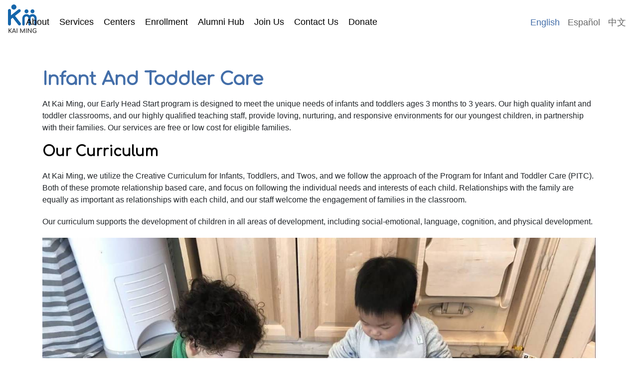

--- FILE ---
content_type: text/html; charset=utf-8
request_url: https://www.kaiming.org/IT.aspx
body_size: 104579
content:


<!DOCTYPE html>

<html>
<head><meta charset="utf-8" /><meta name="viewport" content="width=device-width, initial-scale=1, shrink-to-fit=no" /><meta name="description" content="Kai Ming Early Head Start program is designed to meet the unique needs of infants and toddlers ages 3 months to 3 years. Our services are free or low cost  for eligible families in San Francisco. kaiming.org |(415) 982-4777" /><meta name="author" content="Kai Ming Head Start" /><meta property="og:url" content="https://www.kaiming.org" /><meta property="og:type" content="website" /><meta property="og:title" content="Kai Ming Head Start" /><meta property="og:description" content="Potential Has No Limits" /><meta property="og:image" content="https://www.kaiming.org/img/kmshare.png" /><meta property="og:image:type" content="image/png" /><meta property="og:image:width" content="1264" /><meta property="og:image:height" content="724" /><title>
	Infant and Toddler Care in San Francisco
</title><link rel="stylesheet" href="https://cdn.jsdelivr.net/npm/bootstrap@4.6.2/dist/css/bootstrap.min.css" integrity="sha384-xOolHFLEh07PJGoPkLv1IbcEPTNtaed2xpHsD9ESMhqIYd0nLMwNLD69Npy4HI+N" crossorigin="anonymous" />
    
    <script src="https://code.jquery.com/jquery-3.7.1.js" integrity="sha256-eKhayi8LEQwp4NKxN+CfCh+3qOVUtJn3QNZ0TciWLP4=" crossorigin="anonymous"></script>
    <script src="https://cdn.jsdelivr.net/npm/bootstrap@4.6.2/dist/js/bootstrap.bundle.min.js" integrity="sha384-Fy6S3B9q64WdZWQUiU+q4/2Lc9npb8tCaSX9FK7E8HnRr0Jz8D6OP9dO5Vg3Q9ct" crossorigin="anonymous"></script>

    <link rel="preconnect" href="https://fonts.googleapis.com" /><link rel="preconnect" href="https://fonts.gstatic.com" crossorigin="" /><link href="https://fonts.googleapis.com/css2?family=Comfortaa&amp;display=swap" rel="stylesheet" /><link rel="stylesheet" href="https://cdn.jsdelivr.net/npm/bootstrap-icons@1.10.5/font/bootstrap-icons.css" /><link rel="icon" href="/favicon.ico" />
    <style>
        @font-face {
            font-family: Comfortaa;
            src: url("./fonts/SweiGothicCJKtc-Light.ttf");
            unicode-range: U+4E00-9FFF;
    
        }
        /*@font-face {
            font-family: Comfortaa;
            src: url("./fonts/jf-openhuninn-2.0.ttf");
            font-weight:lighter;
            unicode-range: U+4E00-9FFF;
            
        }*/
        /*@font-face {
            font-family: Comfortaa;
            src: url("./fonts/GenJyuuGothic-Normal.ttf");
            unicode-range: U+4E00-9FFF;
        }*/
        .nav-link{
            font-size:18px;
        }

        .header-sp{
            height:50px;
        }

        .p-sp{
            height:60px;
        }

        h1 {
            font-size: 36px;
        }

        h2 {
            font-size: 28px;
        }

        h4 {
            font-size: 22px;
        }

        h5 {
            font-size: 20px;
        }

        .content-font-18 {
            font-family: Comfortaa;
            font-size: 18px;
        }

        .content-font-16 {
            font-size: 16px;
        }

        .content-font-16-700 {
            font-size: 16px;
            font-weight: 700;
        }

        .content-font-14 {
            font-size: 14px;
        }

        .content-font-14-4F4F4F {
            font-size: 14px;
            color:#4F4F4F;
        }

        .content-font-14-700 {
            font-size: 14px;
            font-weight: 700;
        }

        .content-font-12-828282 {
            font-size: 12px;
            color:#828282;
        }

        .menu-padding-top{
            padding-top:0px;
        }

        .dropdown-menu{
            border:none;
            box-shadow: 0px 1px 4px 0px rgba(0, 0, 0, 0.20); font-size:18px;
        }

        .nav-div{
            height:88px;
            padding-top:15px;
            padding-bottom:15px;
        }

        .logodiv{
            margin-right:20px;
            height:100%;
            aspect-ratio: 1 / 1;
        }

        .logobranddiv{
            text-decoration:none;
            height:100%; width:100%;
            position:relative;
        }

        .logopos{
            height:100%;
            position:absolute;
            top:-6px;
        }

        .logosize{
            height:58px;
        }
        

        .black-font{
            color:#000000;
        }

        .language-font{
            color:#666666;
        }

        .language-font-active{
            color:#436EA9;
        }

        .content-font{
            font-family: 'Noto Sans', sans-serif;
        }

        .title-comfortaa{
            font-family: 'Comfortaa', cursive;
        }

        .page-title{
            font-family: 'Comfortaa', cursive;
            font-weight: bold;
            color:rgba(67,110,169);
            /*line-height: 45px;*/
            /*padding-top:20px;*/
        }

        .page-subtitle{
            font-family: 'Comfortaa', cursive;
            font-weight: bold;
            color:#000000;
        }

        /*.dropdown:hover .dropdown-menu {
            display: block;
            margin-top: 0;
        }*/
        
        .dropdown-menu{
            top:36px;
        }


        nav .navbar-nav li a{
            /*color: black !important;*/
        }

        .function-button1{
            cursor: pointer;
            font-weight: 300;
            font-size: 16px;
            background: #E67A27;
            text-transform: uppercase;
            border:0px;
            padding-left:20px;
            padding-right:20px;
            color:#FFFFFF;
        }

        .dropdown-item:active{
            background-color:#E9ECEF;
        }

        #LanguageMenuMobile{
            display:none;
        }

        #footer-mobile{
            display:none;
        }

        .section-sp{
            height:80px;
        }

        .footer-item-title{
            font-weight:600;
            padding-bottom:24px;
        }

        .footer-icon{
            padding-right:12px;
        }

        #navexpdiv1{
            display:unset;
        }

        #navexpdiv2{
            display:unset;
        }

        .nav-item-font{
            font-size:14px;
        }

        @media screen and (max-width: 900px) {
            h1 {
                font-size: 30px;
            }

            h2 {
                font-size: 20px;
            }

            h3 {
                font-size: 20px;
                line-height:36px;
            }

            h4 {
                font-size: 18px;
            }

            h5 {
                font-size: 18px;
            }
        }

        

        /*手機直立*/
        @media screen and (max-width: 480px) {
            .header-sp{
                height:0px;
            }

            .p-sp{
                height:40px;
            }

            h1 {
                font-size: 24px;
            }

            .menu-padding-top{
                padding-top:40px;
            }

            .dropdown-menu{
                border:none;
                box-shadow:none;
            }

            .nav-div{
                height:auto;
                width:100%;
            }

            .logodiv{
                margin-right:20px;
                height:100%;
                aspect-ratio: 1 / 1;
            }

            .logobranddiv{
                text-decoration:none;
                height:100%; width:100%;
                position:relative;
            }
            
            .logopos{
                height:100%;
                position:absolute;
                top:8px;
                left:40%;
            }

            .logosize{
                height:44px;
            }
        
            /*.logodiv{

            }

            .logobranddiv{
                width:100%;
                margin-right:0px;
                padding:0px;
            }*/

            /*#kmlogo{
                height:44px;
                position:absolute;
                top:19px;
                left:10%;
            }*/

            #navexpdiv1{
                display:none;
            }

            #navexpdiv2{
                display:none;
            }

            #LanguageMenu{
                display:none;
            }

            #LanguageMenuMobile{
                display:unset;
            }

            .navbar-nav {
              height: 100vh !important;
              width:100vw !important;
            }

            .nav-link{
                padding-bottom:17px;
            }

            .dropdown-item{
                padding-bottom:17px;
            }

            nav .navbar-nav li a{
                padding-bottom:17px;
            }

            button[aria-expanded="true"] > .menubutton {
                content: url("./img/burger-close.svg");
            }

            button[aria-expanded="false"] > .menubutton {
                content: url("./img/burger.svg");
            }

            .footer-phone-container{
                padding-left:10%;
                padding-right:10%;
            }

            #footer-web{
                display:none;
            }

            #footer-mobile{
                display:unset;
            }

            .section-sp{
                height:40px;
            }

            .footer-item-title{
                font-weight:600;
                padding-bottom:12px;
            }

            .nav-item-font{
                font-size:14px;
            }
        }

        /*手機橫*/
        @media only screen and (min-width: 428px) and (max-width: 1000px) and (max-device-height:700px) and (orientation: landscape){
            .p-sp{
                height:40px;
            }

            .menu-padding-top{
                padding-top:0px;
            }

            .dropdown-menu{
                border:none;
                box-shadow:none;
            }

            .nav-div{
                height:auto;
                width:100%;
            }

            .logodiv{
                margin-right:20px;
                height:100%;
                aspect-ratio: 1 / 1;
            }

            .logobranddiv{
                text-decoration:none;
                height:100%; width:100%;
                position:relative;
            }
            
            .logopos{
                height:100%;
                position:absolute;
                top:8px;
                left:44%;
            }

            .logosize{
                height:44px;
            }

            /*.logodiv{

            }

            .logobranddiv{
                width:50%;
                margin-right:0px;
                padding:0px;
            }

            #kmlogo{
                height:44px;
                position:relative;
                top:9px;
                left:46%;
            }*/

            #navexpdiv1{
                display:none;
            }

            #navexpdiv2{
                display:none;
            }

            #LanguageMenu{
                display:none;
            }

            #LanguageMenuMobile{
                display:unset;
            }

            button[aria-expanded="true"] > .menubutton {
                content: url("./img/burger-close.svg");
            }

            button[aria-expanded="false"] > .menubutton {
                content: url("./img/burger.svg");
            }

            .footer-phone-container{
                padding-left:8%;
                padding-right:8%;
            }

            #footer-web{
                display:none;
            }

            #footer-mobile{
                display:unset;
            }

            .section-sp{
                height:40px;
            }

            .footer-item-title{
                font-weight:600;
                padding-bottom:12px;
            }

            .nav-item-font{
                font-size:14px;
            }
        }

        /*iPad直立*/
        @media only screen and (min-device-width: 481px) and (max-device-width: 991px) and (orientation:portrait) {
            .header-sp{
                height:0px;
            }

            .menu-padding-top{
                padding-top:40px;
            }

            .dropdown-menu{
                border:none;
                box-shadow:none;
            }

            .nav-div{
                height:auto;
                width:100%;
            }

            .logodiv{
                margin-right:20px;
                height:100%;
                aspect-ratio: 1 / 1;
            }

            .logobranddiv{
                text-decoration:none;
                height:100%; width:100%;
                position:relative;
            }
            
            .logopos{
                height:100%;
                position:absolute;
                top:8px;
                left:44%;
            }

            .logosize{
                height:44px;
            }

            #navexpdiv1{
                display:none;
            }

            #navexpdiv2{
                display:none;
            }

            .navbar-nav {
              height: 100vh !important;
            }

            #LanguageMenu{
                display:none;
            }

            #LanguageMenuMobile{
                display:unset;
            }

            .nav-link{
                padding-bottom:17px;
            }

            .dropdown-item{
                padding-bottom:17px;
            }

            button[aria-expanded="true"] > .menubutton {
                content: url("./img/burger-close.svg");
            }

            button[aria-expanded="false"] > .menubutton {
                content: url("./img/burger.svg");
            }

            #footer-web{
                display:none;
            }

            #footer-mobile{
                display:unset;
            }
        }

        /*iPad橫*/
        @media only screen and (min-device-width: 768px) and (max-device-width: 1180px) and (orientation:landscape) {
        /*@media only screen and (min-device-width: 768px) and (max-device-width: 1180px) and (max-device-height: 1000px) and (orientation:landscape) {*/
            .header-sp{
                height:20px;
            }

            #navexpdiv1{
                display:none;
            }

            #navexpdiv2{
                display:none;
            }

            #footer-web{
                display:unset;
            }

            #footer-mobile{
                display:none;
            }

            .footer-icon{
                padding-right:12px;
            }
        }

         @media screen and (max-width: 1320px) {
            #navexpdiv1{
                display:none;
            }

            #navexpdiv2{
                display:none;
            }
        }

        /*非常重要的臨界點，預防機歪人一直調整視窗靠杯，在991的臨界點會靠右一下，應該他們看不到*/
        @media only screen and (max-width: 991px) {

            nav a.navbar-brand{
                position: absolute;
                left: 50%;
                transform: translateX(-50%);
                top:0;
            }

            .nav-div{
                height:auto;
                width:100%;
            }

            .logodiv{

            }

            .logobranddiv{
                width:50%;
                margin-right:0px;
                padding:0px;
            }

            #kmlogo{
                height:44px;
                position:relative;
                top:9px;
                left:42%;
            }

            .logodiv{
    margin-right:20px;
    height:100%;
    aspect-ratio: 1 / 1;
}

/*.logobranddiv{
    text-decoration:none;
    height:100%; width:100%;
    position:relative;
}*/

.logopos{
    height:100%;
    position:absolute;
    top:8px;
    left:40%;
}

.logosize{
    height:44px;
}
        }

        @media only screen and (min-width: 992px) and (max-width: 1031px) {
            .nav-link{
                font-size:15px;
            }
                        
        }

        @media only screen and (min-width: 1024px){
                                    .dropdown:hover .dropdown-menu {
    display: block;
    margin-top: 0;
}
        }
        /*@media only screen and (min-width: 1031px) and (max-width: 1074px) {*/
        @media only screen and (min-width: 1031px) and (max-width: 1090px) {
            .nav-link{
                font-size:16px;
            }
        }

        .sticky-top {
            /*padding-top: 47px;*/
    padding-top: 0px;
}
    </style>
    <script>
        window.addEventListener('resize', function (event) {
            $("#AAA").val(document.documentElement.clientWidth);
            console.log(document.documentElement.clientWidth);
            
        }, true);

        function aaa(obj) {
            console.log(obj);
            var menuItem = obj;
            console.log(menuItem.getAttribute('aria-expanded'));
            if (menuItem.getAttribute('aria-expanded') === "true") {
                //$(".myFakeClass").removeClass('show');
                //menuItem.setAttribute('aria-expanded', false);
                //$(".myFakeClass").dropdown('toggle');
            }
            else if (menuItem.getAttribute('aria-expanded') === "false") {
                //menuItem.setAttribute('aria-expanded', true);
                //$(".myFakeClass").dropdown('toggle');
            }
        }
        $("#xxxxx").click(function (e) {
            

        });
    </script>
    <script type="text/javascript">
        (function (c, l, a, r, i, t, y) {
            c[a] = c[a] || function () { (c[a].q = c[a].q || []).push(arguments) };
            t = l.createElement(r); t.async = 1; t.src = "https://www.clarity.ms/tag/" + i;
            y = l.getElementsByTagName(r)[0]; y.parentNode.insertBefore(t, y);
        })(window, document, "clarity", "script", "jn0xs0vvq2");
    </script>
    <!-- Google tag (gtag.js) -->
    <script async src="https://www.googletagmanager.com/gtag/js?id=G-T095SFGPZ6"></script>
    <script>
        window.dataLayer = window.dataLayer || [];
        function gtag() { dataLayer.push(arguments); }
        gtag('js', new Date());

        gtag('config', 'G-T095SFGPZ6');
    </script>
    <!-- Google Tag Manager -->
    <script>(function (w, d, s, l, i) {
            w[l] = w[l] || []; w[l].push({
                'gtm.start':
                    new Date().getTime(), event: 'gtm.js'
            }); var f = d.getElementsByTagName(s)[0],
                j = d.createElement(s), dl = l != 'dataLayer' ? '&l=' + l : ''; j.async = true; j.src =
                    'https://www.googletagmanager.com/gtm.js?id=' + i + dl; f.parentNode.insertBefore(j, f);
        })(window, document, 'script', 'dataLayer', 'GTM-W4FSC88K');</script>
    <!-- End Google Tag Manager -->

    <script type="application/ld+json">
        {
          "@context": "https://schema.org",
          "@type": "Organization",
          "name": "Kai Ming Head Start",
          "url": "https://www.kaiming.org/",
          "logo": "https://www.kaiming.org/assets/logo.png", //replace with the public logo URL
          "telephone": "+1-415-982-4777",
          "address": {
            "@type": "PostalAddress",
            "streetAddress": "934 Howard Street",
            "addressLocality": "San Francisco",
            "addressRegion": "CA",
            "postalCode": "94103",
            "addressCountry": "US"
          },
          "foundingDate": "1975",
          "description": "Kai Ming Head Start, a non-profit organization established in 1975, provides prenatal, infant/toddler, and preschool early childhood education and supportive services in San Francisco.",
          "sameAs": [
            "https://www.facebook.com/kaimingheadstart",
            "https://www.instagram.com/kaimingheadstart/",
            "https://www.linkedin.com/company/kai-ming-inc-/",
            "https://www.youtube.com/@kaimingheadstart446/",
          ]
        }
    </script>
    
    <style>
        .p-sp{
            height:20px;
        }
    </style>
<meta name="keywords" content="San Francisco daycare, infant care, toddler care, infant and toddler care, childcare, child care, caring for infants, early care, early childhood development, affordable childcare, early head start, head start" /></head>
<body class="content-font">
    <!-- Google Tag Manager (noscript) -->
    <noscript><iframe src="https://www.googletagmanager.com/ns.html?id=GTM-W4FSC88K" height="0" width="0" style="display:none;visibility:hidden"></iframe></noscript>
    <!-- End Google Tag Manager (noscript) -->
    <form method="post" action="./IT.aspx" id="MainForm">
<div class="aspNetHidden">
<input type="hidden" name="__EVENTTARGET" id="__EVENTTARGET" value="" />
<input type="hidden" name="__EVENTARGUMENT" id="__EVENTARGUMENT" value="" />
<input type="hidden" name="__VIEWSTATE" id="__VIEWSTATE" value="228Z7dpH/hL5Rp5IZ98JoxsFin6Esrw9iny21AjwZ4oEppdIWVmyxAmkcEPwF/JnXAUpBjekCDz+xKLqnMhXNRoGq/4xTD8ypqr/rstSaxfXDYznVZcghLEqlqCUKWWke/d6E7FuKzlkk7w52GodynYY0AEM+NScoXgU9ybgUPVIGsh3OnM7utNtVPhmYr46uEj23MVsBLDJyJ+CtRvwD/jrbYoMEP40RDwvz7Hx6Ea9BvwvQ2MW95fvsXC2IFsUD/2gJHPFD6Wz/luHRmv7gpk6LZeLk/kJ1xIUJKAmjzQcpo9bD30VcUbVmccxDq+ilzP5CDVQ/qBSK/Az29cZkWwxqXrG4Pn1eUGm6MuGcfe/[base64]/tn+xQDOPp42EdFWcOkbIvRlye8EaehGJC7KxG6HO/PxV2YMQPFktH0dtCZ9SIKaRVbOxyFTrD9JlDCJyW9emu++7p7E5pY2exBiqfDvb11yIIFfYDmjpVWFy/Q0qtZxe/pwW4h0+DNfRl05oieiYb6uuuC+t/[base64]/YLGTnRM7XvyLoY+Hd9Qh1KSp/AStVl3AHsGCJo9ZVsPK8qjJrmisTtTva3LbuwJMh5xIR7PpGK6R18dqyCZZxfKQDj/S3yymTJLWDT86cZCljzx8hCw19dvUyFoe3SGiP2FiRXhQUBXe7Vc8DRjGicN184B6tCbk20eH7Nyn72Fs0kzcmjt5herAhrzn8sF32oflNm/sm7fvildY5KLbWgQYI2GVnsP9gIeNkiYwxD/bQIyGdW7SKkBgbBgYEs9MAXjiYMyLawvwbuuFxLa4N9R6L9gAl059pE3sYyfyoOEmenRJErzRV+g65nQm2RV0jTLP2xu/UhmxUwfY9Ihp8inIXCVu/[base64]/W+r/2hAxLRbjdaiE7b8sIVNgYdzBT6umff/JXJ3Ox1LFAvP3ywwSgFyypLLFul+cZ+D15ZUQaLjCn/1Yo5VAMtwm4SPNCKdYWA7SwnL67mYkC6QWDas8Y3xYAPu9c8vaNzFloS3tYtVWATxLuK0GtrdAwpPOK9Yq/VHRHuTijMSoUKYhXeYOCp89w+D/FFj+jP45l2i6Wg07Yxo2mnwePmWTipkcJKiTAYp2NizV04H7a7mREOocbbW7o/maMf2p9AZpAnm/JxJADuU45ZS1u7AX1ZURf9rrRpEnIClRBVeOkcI9cSmQH/COZfdRhOy5juMGkj1/7jMI19DB1nDunFDhku5OsEx/Q1mKG0ZK9kdzmsEI5OFMkz7DNpuoQtCQn3czrVa7G/rRN/7huTRqLzmMNr7D9Pc101D9esPvEwI1x5MwVTSwz3DC6VbZAiEPHbmj7HY3z/EVX7595ncitmLMiQNH0fkm0tCXMGZVz5w7oxSNah2CFU7syCOBe1LmnmTZNUjxUHVWpQFrFF6cGuBPY4BlghxlxiixDdK2fFyw77q4tZvodaTwsepicY0SPeH09chAJVSyC/2egqwUU9scVwsbUZMv7xRzgbokLluh3V06FlsrdmUeA/pY7cyNKaFOo8fCNa8OKSj33TG261iHnNxbk/38XWZbtracNYxr39f6xCw0iePh8Wn5phyA65PXAztFDbWSohtugLWAwZ1+puzBqj3PdpJVlEG2Ezea5ZnCtgzQO5IV9Wz7f1ri2YX2HHc9aOBCeEWwWrwlALY81XrxUtpdN8ofBVnrmKeWPoY9DzG4xkADlsckcGEVTCXRRL+l/fKp1DJK/U5ywSe/[base64]/18stL2tid5CRNzoIbJJLyE7cy0saLIVVeuUTUNtT+EAIMI/KQGtQZH+XY7ha2LoWKUU7HrRst2Y/pl3xhidVG8YQuDE4dmfLatIgHLmeDUU5T++mJB6zBuqq/i6SJxHaaeIpokbGN9GaBFmjdlbYnRuLhEpjvbBCoYxSqzKN8vkCY9khGG1Kimzueth4ImBkmCBoPsFoRoTPy+ZMh9E78GpA/[base64]/ABaJJUidAdjemJh6tQVcGvBSjALzWeg1qlYc1hf5aOeCjxybfxjrRsphHSSdlo8flsl9QLLKcRyHi5OGR6ZA5ron42DhJxa3seHbw6LEw9XCch31Ityk4r6jdSY6E58V6VOVBOmgfLMOciWEXM3rnq+MgqVreihKJXp2qBg0fHEj53R5UritjM91wk/iR6vNtWAQ8UUOS3R4fRU1Ne1bjPWOyU1RR9jcCZRQmyDwoKIhdc7mHZLQzGKHrGlMD/V6gEQKptfC4a+Ex+kSl3IoVcduyZ32s2TIeHGKu/hAZ+Di+mWCr9RO8cVl+ZP/Dz4U/OyY4bbgE3XhDvGDT/KWjm0VEPqZUgZjsy3b4KJOwbz6WOjg4CAQsYUuxGS8BLF3yT07RyOrt4l9EoqUI20h+E6a3OaLPmHxRPqfTLGLr5OGhSJ4+yqIUPyqhWQQNGWrJCMmWs2494+mQqgmNsW2agTiezbx7Ls1UNSJAAi4kU5VSH4reE/9ws/SUkx7VBXdHitqFAyjrUE9hSkE0zS9b7HrYjRCFCxa1k6AvfGoU4ou5tczjG+5i5MZC2d4xVKU03fDxsgsS6bBT5fYjRjzTZ03TDWiO3A2Yg30kDf8wIoxUUgUbQZwihx/rNoRwHfKEj/u4iVvNFqitzXV4i1/HQzAOplZMDM/+v5SflphBTpdS3NbqtDdxUgg5jM35V6gd2nXJ2joMKbfZn9Mcts4VZWBCJpBswai1ZuLGHCNsAZJijSPdzAxT1Z+jqXg26lJZ4evqhsS94fyzhBiFw5sQdC7gGrEnPMM/ICnP528VS7O7+HgbAenT3+/xJvhEsgi0zY+b8aWkZ1og38T4AiubCJpAtehEFsSBkvVZHDAGnttn8Klo5l6UVgbHwtYVkoIZzpOsKZsQJotdbkLonjU4MuEkOSorOFSAdGwsGfMoLCcKP/Z5s/vKPYbjH4w995mPndTiZ3yV0/5rpAhE2Pal9Dy4LBWkoG583ZMXwPuRomGrvJHatnzXU9Niw4x9oqnDusMLC8mz3g/[base64]/IBN2YYqmm3sY2+t9roIHpZKgJcISJDNCs/IOonOF6h1GazBOzR2hRuJlmnhht+QQL6rqJqSnCyAn2owSzFKand0MTmAj+LnjGHTTvCARhPUZ6dhH82srEAR7WwBS1AXUDMIwPwHcsUs+7h2nCsklwH4Wkdu/ejefCuBMPGpF+Xf8nlSFY/Gte3ihACehzPeZu+n7fSOHlNWkL2zIvujXp6R+87ZQQQDiy3U0vFoHxpe/R9lNYJc1NUvzuyRpRmMJrvahMKpblFkWL1CCtENCBU5DU/xy9VpGCPq5YELAJKC5rJgOgIpcPBStByfY/TGh8L8IVQM+8lDe3ElVUyviPtDMyGidV28sYXOzssiSY02g8CSANtFOjhysaXEAtv0ic221hqeVzoceuts+S4QW1gPGyynaV+ji64Es0pq3Fo8Iz/s/nKePRJJjXJqPT9z3Ivn8iiARP5c/Q9Og7i+8zvM6ZmqGTfAkqq0qtkGRRxfy/3R5WjGvybubXWrs5sK10p2XQqH42vy57uMe5Lj+/YvzjKHg+WFn36uiweq9km4WYIrfJHHH6+7trKZu+AgTb3Trn7ooUGoGs6/S3y11tj13+Pk5NScKn+Q5MgUe7u2O+6kd86AKX/w+HXzwBSg3WfcbVR2nE0Yj18Y5YI39BTXBNqh+i832/[base64]/2/ZCJ2Da9Ks/mFEv+1CeLsKlftmjSccJQC/8xY8MMXUfe/s31IYcg0pC1PFEwftwJ7X2Qti9H08J03hykO/gqLwxkqhEPZZwv2+bCErmaQWGJdkp38hMaw3WNejrhHMWS3Ft53BghGJXuzMylrGnuJwfkTk93mrPHc4pFdtgzw8K44gXMht9f3tpHAXiFBK7YpTi/IbXphwfWTvCNYIdPB47/OgQ7co3oqQfAZfsgdNdBaHKqm543W82itERi9QC6boPPepeuppzv+P4c30Xw4EIMx+zKJNsuLIj/SH6CV1HboGwkR9hoYnjUJLZTccBIGOgxBUQOTtxVqZ/M8GtNFetfUF1J3AS9v0Av63nlwuK9JMs8Q273pCqy/Zyfb6Nh1ztl6y/KAz9k5Xxrv5Gw1Nofcm/mhkdu0l36udxqukEdX80VvgPFZNadjQJgJ1I2bRIjzmt+zsTGWjmgCXMnAiXXcxxOKSrfQadIYs35fqbbtNcaVxOAC8TiKiW9+OaiRNXSD2qKmKmtps6yskJpz/Vk1/jxSqW+s/H54D+6gR8/IzIe4+4N+gHmzExvkAWVXnfxi9Fdx2dQnNxcwoTdHsxt07+LKWWy9Ket9CRRJsi2kzivKPqSR/2UA+qlm6JMX2QSR1ZnFQ7sGbIrA9o7UjDJm6VRerlrM7NZlfhlYLeHkeuXk+qGaymQ0K9dTHUo9KRsxvv0QWFN0swXXjiZN0WqtOVzA1n19gPn1EcPxsD3l6y3Jiql2pDUtdJSzUvimb1rxb/WQWQh+4I5D1lrV2ZcGHrspSa8ccx7yzhiprDfTFHXrFKgN3njVMfMFcOSguWKV8iej2Wer0fxnOFsSNtnAGyBWx6s9/Ecjp0gHiqzw0ks+SmpSRyt8CJl1d6HO8QuuWBrMKDqwdEJB/sbtGtAfFi/zjnyoAzFFbk1h9++QL3s6GQrltR8GA06gZl1ZGtCX+53yuIvKDqSeaH8wXq04uQxTa2AO55lhdIgOf9zbEtSSl/WCSk55VpB4NWGLUnhhwKC0q4F/kdep+81tDkdiL7ZLhljcyt+NefPE/Pm/ZWw5+2ovShVr6paZ2bQOrBako/LqgFOi4foxK/zJuMlqg6dNOYyXGC2O2N+XKYxqM0AcNAY1Z9LnJ3xi7jphTrg/e6l0aiqDKjKIFwBUoL4BsnBr5EvNb4th47EbWhXmVriKM5M5MYOcoy3g2cnjNikJBzGHIssohp8zacgG+BX4MweJO2ng+4zHXDNVhIt+6WE+n/XS/i+y0KmASo8bH5OJJxRYiwCm6OzTc1ngNrVg0rS1pWBttCCurXTXV8kNwQDCSs/aErAn2VPMtGXTz3w4lYl27FnfRnFdCJUlV5YuULPJqFGwoiD0HZb5IenuZBhZ6pZfifH3g7Iv2KBe55/y+C31Fq3xYtbDXZ/KGCRRs+I9PsMpkzVL+Lq4HWOho5bBajtiE0Xr6vdUw7E4x6tBHe3HEvHMCinw9DlZoR46U3XF0QFY5nBYCwIbVmYhcUuChWTj+cH/D1l6zDfyv4WGZXDZPm284juPU2R/ck6EjhZlo7YBhTbTYfWoKlpBT9fnQyMvn+H7JbWLELks01x/tFNDu8eZ+BZ4aUbFUWCNNuxGuWc+QYXBRS7jdRu8haAUj2+nFduyZxGcd7sXeD4zCe+dMQ5Rbd11IF5j7eLK/LphDflSGDBGbxu/RFguNpm1kFnlUcCwQ1/vz8dr/f55i9+z/[base64]/LQF5EKtMix3T1q7uYlQ00jbPPpoXPni5bNP1myCkVJ45JmoIHwfJCY9rEFIkEyyn88edxcQvPRhLxise4XQl8iV9JIXofsKeIbdIALGEUVl5qoFYCvKNcO/RuuP59AeAXhW+x2TtSXsxxNg65eYf9M2qET2eu2/IUp/AqR7BzG1c6BGSAmd5OXH9RhlmQIoxhHaEHRhtYc3NZf5oCGx3NNHHVihqB9NLEpXML3+bwbkJdjLIeW3hoa0rxaIDKSMb3cRfi3m5AzOKbRVWr1348gi6/5emyCGqDl6HiGxF7a6NdY95nL01ADcD/enUMU9yDW9+YLjLdegFTEYuHRr11iiZzecm/uv9oGyC1avb9UojxKgLs8Qh0FqzFKnJ6SN26xcPxrXjqWhoPa4q/VW5BqhZSwvMIn05nqPsYVXy0Rk1BIN+6ItecpRBuqJGv8mnFNhbSjRS6W5Tw9cdRsGG90DTZBMkUtZr4MCQfGW5AwEYvm/jl3iETj+W3Re+IgTVd87SguIznf+6HiBH92M/gfIk3fcayzaDETLo2FrU72cJhPhwQWUIrNvfOUjaL4wIfNSiK/xP/[base64]/dmEa6dB/[base64]/[base64]/g8AINJ7wajNUYF/xTERVUHgbsFPu8TqSNWS52OFI8nWGpU98t+Uwkv3+fqMg/[base64]/ORmsMetNZ1DBOBOfXwIcvSpUWRhWIHuIozYeDiczgv1GpP0Y9CX6TDI+7pH+YOc1vF6ScB2VHfAKcIZEQhwp/3GVgwh85lKbllrcNThlnxwh7PZWtyBYUMKjs3WemqSOPMCf+0epf/[base64]/nUio7bLSbBlFszWeeUUflPdOKOShCu/bFsitXd4ZlRZn45LZRjTzIubxNW8FxkS/jbA4gIOaMMAyug49MVP0+YxOPM1gJuqQ5IPmu9EsMkh0wkfpKbaa4Kk0eDttAZemqoz+IA1m5QoFh2jlxJvHdPbT1IWzDQGvbHGTstDcKnZOfZshgXjO8ZNpu5IgxDNi6F9nKZ25NbwDj61Gd6pIOymm1vCMGPy9EB/bT9xWHxYsxsOp0Q3XqHTkFJeRdOosu/UnIdtXfiTxjiL3JaBWwwY8S+F1wFiruTW29L7zeY5XXt7iAz5GoizXhHsboXD8T98WS0KHx2xJ7kzfxwipOv0QbEg4cGsDIboLdSEwy3q2OQf2yy2Vqc6y6SiRup6S/WdPv5a8WHwlSBgREdNNocuw7W9RxZektkErFNMa6nZEXi5ReO0gHGv4L6FO0psRzJX6ixeqKHnHSeW9f5t4kkXNHW0fR2OnCtFNlGs5F7O0ufwg6JMtjLiHESF2Rs17GN7xmVFxNFH2w1roRSBnirotI64Pk12i3tqQEU/h8H/gIuuEhy5bvosSqJyrmaBrRTI//AWcv3T1l/wdvkMG1mSzMyS0SenQ3PfpUbImLi5YCdagc6zhEZo4qpBgSTSE8hSwnFUArjBUWuwJXBoryZJki+iAePcU38QNXIhlPYMHS1kLMIWzp2NTgEFXJpXyjjcWsGRaVkM+MQNLm8U2iNphdErJhBgrFSfrWT/M2MEcntV3VHpoVIj1fSUyX5q/HANbYghGsntNz+oEw8WXvzYrDRWubCQx3nGHXsPk9XfXsd86pbAfni6ajQ5JgWr3M4ajF8dkhoNwUlyXLzsQpfSzv5ggMErYaU+IShIWsW0hPYOAeUIbhEvT03Bd3WUCiHd/rbScmFNxZYiJMYobali86VAOGyuZdqRN5T3MJDx/JyQR206AnaxYzReaaDoxC6G0iTMMiVo4W9kxMaIAe99WF/[base64]/AOhUKOQLwavYoyWvwOmMq1iE72F+I0TvcLiKaHJTAOWTNByArvhTIfD83JNXYWZxKn2+rJoYAIMVSEwU53kZteh0y5W41tjFdv+CL6MKSQxkN8fWknWCyaobzSEPXZ7GgQdweAuo86O0hz6abiDHv9ZeVnKm+AwE5xX4AWfWcY8Yx/Qm/GQtu1h+bq3RSHLzQ/zrdjLv4gRJ9nthJi+wV1UUya1IiRIeGuofAmmkOnj0pk8wmMMrCm3p2FcTnfyjQE+okMhh8gA+Ka7V6fBeTGBF9nMRKGAQ3QcFekDGd/kC/1q4YVf5d6bVTkqk5rcJ9G/FW1fK5CtVmsxuSz96znFvndEv0kQiXy609T3a396l1GrdMTCJ8y+fjgVH8mE9pQmfDHEhoVv+1/yxo90Ohmxp9b1OU8GjERYdpyR0lmBKcXzvK+zlZCUeoGq3Qinxlhvfb4eNzIoBO+qFuL3/W+3x/sWKD3LyOL7gsh72spMGFQ8fx90h1rogzJ7uCufScuWt1Edr3OSYiR9ymEgbu0QyhlGvUUQ/MMpG0Wn2t2ifviTtvgLYP3i+KhddhXvqezPxyEFRr4rdIluvek/rqwO3x7dCbBPRzOEP7eqABsgVd1pyKeFIA3ta25kxsuiXDAOaxJhenCjmSAk5hJRpa73CI6nMHcfLzzCokjLdwaIKBR5o+wwhpQFU/P/+c7bLBJh+Lv0c7oCT/pQ3tNywtlV4Q6htxUYe/PSv5k8B4M/eSXi0Mgl2OFttroshu/TnDKw2DdW0woJQJ/AI038JqVb3cofrPrm1OTuE8YwcPA1ou+XeLKLmuglujG20l/P4lKe2JgumX2nm0LIBYm5UCH0uiS9VOdpddXhEd22oZoooUrYrEbY0QMr8Ps/p2kJBuSDazwIn+rYnDV5kP4NvvI2W3q4spJjaGElyJ+XnbgenZ+bgV4zo/ODuEIGvkGxewj7smokBrr0ud4cwASjZqBRT7y65phheXeqRcNC5avEZ6CuemYGtc0n+f1rUHMj/keQ4vBOyW9gVWVjErcXPK5tvCO8tezZiDIKWVTYnNfaCztSfGrhtxAitN8vWaDzyKsv5b93VGFWBLIkNKSBequfbWg/[base64]/AxgVa2Xd6iH8ElXM+QB/r4EAJbsY+QXjTtw+GPUX3u7W0rKAbe0uO5+sFCY+WbV3kN3M90oPLeMnANj7VuTbzj50/MwDotabE+pBSbiuwg6vjNRgW8oNSuBfiug9inTgJrvYMpT2W+Mx9SG+rj3i5adUQuuBdQCZ/1jaIfpt8aCUI8DRqGOd/N8cX/nRsWYpHVs5ZeDmxntAka8pAlvpHoq3+WYC77aqRWN7MpZPYLIqMDj76DwhShDFNSsiLxmQdCRVSjSX7BkxWc1tnTltnqbzvh4WwM9nDvHzSUwjQzi0ttsa8RAj8b2abGdjblphXo6f8k7DdI3ks3KDipdyK45/chsJ5TXY+VW5/2YGAEqY5JsJT/QCK3upRX5U4Y8HS9o8sG4HwhcqzfoAb7la3rAfHdwIqvf4dJ1ViJwMDj7F7wzd7NLLAd5EDbDxb+EIS9liKrXANP8onKF967BuCYug182X8fMns1ZItPs9hXwbBAGlcR+yhigmDMpOSymXDocvUghOth9U+eeR+HQs/93W4EfyqZfVzlklpSHKqwn/KhbMqMoF7+PePCWrLmBYrw9XsXSNugV/q9WE5qgyAbxit6BC3xavaxCdsKh1gpcUSt80u+OpSlGZBz8O80bCMS1aStGnSiEEwGSz1P1++C5w4usAEz3fLZNOMhtHloyW6bptpBriLBMV5c/np09CFNeLjD1f8kLgFmrEBABbMC7HexOq/9ycwGK3cmmFoZd7WZwDOW/[base64]/mNoix8WR47mlM9iU+02fmDIRraAGHxU56eZL5M+NgDXZu6mTBBCZxUtFF+mt3e59o2u6AdqD3NoVq+6PmLaULgZHap9MtOsQ6JAtRZUwv6I25YDaGWq8Fa2ogcCRGS5UqOnibDzc3cfiTZ/9ImnWGJZfNSxS5ncxi332qBOxEBpJVq7LjMXQ1Gw0sITHlprvBJJHzHoZZJBMJ/3dvbw7Akp6HArEXicAtRjsKU9At7AiJC6HTGELH/W9yBXd7tZ7YBSC89mYCatDUaOl3rYyTuWHmCABUnPveIQRGi9Sr5LUDGR3dcLi9bd+f9KuEHMfwnQqwN+xcKLc0K/5m9/F3yZMG3wAZnLrwOgulaiMOJreM6e/QYCNc8suUndNFA0Jwe4s3NaGYXSIMZLfwP/d1Z8C8tNeheR+95WpGaX/yVRtdmX9QywACVg3ZzPK12R1MfcIAJrW9cR8C0O/uW5M0HaYsfPA43CHbgUPMdrgMOzWtLtKAUV0P/aKrPVd/pAzpatn+Uc+3fj5x8yZfDIDwweo/DbeN+KGAWsvYCx/a/9fC5pNCagIHrtcE1v05Npo5WUaU2tv3kPBYBykKzdVFfa/MOwjLLAYPLI86fPlzO0XbhDJApEJ8fGsDsUxKE0N4HIU4Nmunbb/kjhyi1QboENwA6yiKlZ06QZLXtsGBdzpRACPGqQxzADJcwkFZwoI6Gt7smIkL1JXDdTPh1BD8BgmlypCvqmJyr78u5zrRxe2diJHVDqkrec40PGrCtHd3wJBgQStbz1lVwqywfF7ragzr9uywQV1ah3F/i2ZaWadvCSvvUlXuHLMIwTC0d4kjEaerw+fTlW0zADGR+GNsnHkafgE4l5jBGkO3+LS4J2S0zDK3a3RSIwFP5cLlgPYm+of91MfZur/oJLfzSrWdBtvH68hzqdRLFZ+CgM/sRBbajzRSxr0JMCdG443LTtav1ww9Ov6YhuBedw7u0A+rdb+0OY2+fotG2lcmsUQJv9l81LnObiK/FKel5s1Ih1VPFQTerWJ5jnCnNgvBqHuF4Y1Qqz+zJjxsPtBV0nt7a+CbCbp+Gd6rxF6jRn2JBh9M/mH3RQ7E1UaMK7TCKf6e9NICdzQbZ8An48drj+qj0axle6P8nld5pxDko9Qul1zU0JDMtBC9LqzoH5ldHk5dNMiuBQHnFG3105uSyn2ZPxuIj2Di8Qj3HpNneJKE/N4Oii6D6P/[base64]/rf8ePS6E7r8qNr8Ktjx7IJ/ACH2mmEj7Wv6vwFxG+SWNeVqPhaBs2ubFvEF8yk7Z7sPn4NJdKhfCMvLLqGsxeF/[base64]/MaOnjwf7DgfSP31j8qDrd5DsMmToAmHoZi1XMIBIcYx0bcmiyiLYpo5Es4HhIwbBirTU8CqYwi5/qF5bV7Bp2FwfFVSxftTZwuYsoIAI42DFNvFcMwZP7T1/22Q4pnHdMkvN5oyDpS1ekTc6zZzSB/87OU+YAOrfqd/nAyKCfQR6sfITQva/z+xcDFDIkoxtjL3LMG0w2uw/RI4GlwfZLvkLxEFHMNY2JlkD2BN2Oey8ukbu2wIJu6S6Qv+qX+RVji1b1sykvZ4xHKmBlQsZrEb0lsK1BKGWmpU4IIjJhFoPvf0a98hSL6QI4U7PRCKglEp8gEPc/YcvzCq+AMBfMl0FMIaWwp40L6wjTsMRVTaVF970jtM7iuI0/dE4w2mHMFYnGTLYsCDq/4bShIi8ZcDGiwkNsAgISwH50vFA5lr2jg6r0jIKmK4qnchioTkrsbNBzygfrqyY2eSOfjBrMIPSjsoprAjQGxYP2F/T5s" />
</div>

<script type="text/javascript">
//<![CDATA[
var theForm = document.forms['MainForm'];
if (!theForm) {
    theForm = document.MainForm;
}
function __doPostBack(eventTarget, eventArgument) {
    if (!theForm.onsubmit || (theForm.onsubmit() != false)) {
        theForm.__EVENTTARGET.value = eventTarget;
        theForm.__EVENTARGUMENT.value = eventArgument;
        theForm.submit();
    }
}
//]]>
</script>


<div class="aspNetHidden">

	<input type="hidden" name="__VIEWSTATEGENERATOR" id="__VIEWSTATEGENERATOR" value="0BB5D219" />
	<input type="hidden" name="__VIEWSTATEENCRYPTED" id="__VIEWSTATEENCRYPTED" value="" />
	<input type="hidden" name="__EVENTVALIDATION" id="__EVENTVALIDATION" value="+xTBLpy+BaJgn3KGQuLzv9zRbKD/Qfe3fvFaM44Ys0ukU+e9fv2I3pNVQjdUsdgw3AF6RH9Xytr1es3E/3LWBPS2EbAV+0KlozNq+cFdpE0q+c0D8S0N3ICNi9wtSBLC/cB8DsSz3ToMXj9jBAM92gRNVoE0bS35DQWUkIK23xv07dZahhgZW8lCiwhg+mVh/TE0XREZZUqteVxaZNCj/Afv269aeKWKsWwYiq5SuUY=" />
</div>
        
        <input name="__RequestVerificationToken" type="hidden" value="1sC2ogCaEaF3uUeER7aeewSGkFaEmT51ZfAVOD68C-X2YPGX8GNxXisAtAARMJ3rsy9vCy4504DX1IUBISG7CYXWs_u4KNmy0E6IrcTxMME1" />
        
        <div class="sticky-top">
            <nav class="navbar navbar-expand-lg bg-white navbar-light nav-div" style="">
                <div style="width:96px;" id="navexpdiv1"></div>
                <button class="navbar-toggler navbar-toggler-left border-0" type="button" data-toggle="collapse" data-target="#navbarNav" aria-controls="navbarNav" aria-expanded="false" aria-label="Toggle navigation">
                    <img src="./img/burger.svg" class="menubutton" />
                </button>
                <!--mobile 條margin 0 top 0-->
                <div style="" class="logodiv">
                    <a class="navbar-brand logobranddiv" href="./Default.aspx">
                        <div class="logopos" style="">
                            <img src="/img/km.svg" class="logosize">
                        </div>
        
                    </a>
                </div>

                <div class="collapse navbar-collapse" id="navbarNav" style="">
                    <ul class="navbar-nav pl-0 ml-0" style="font-size:18px;">
                        <li class="nav-item">
                            <div class="dropdown" id="LanguageMenuMobile">
                                <button class="btn btn-outline-secondary col-6 mt-4" type="button" id="dropdownMenuButton"
                                    data-toggle="dropdown" aria-expanded="false">
                                    <i class="bi bi-globe"></i> <span id="CurrentLanguageMobile">English</span>
                                </button>
                                <ul class="dropdown-menu" aria-labelledby="dropdownMenuButton">
                                    <li>
                                        <a id="BtnEnglishMobile" class="dropdown-item" href="javascript:__doPostBack(&#39;ctl00$BtnEnglishMobile&#39;,&#39;&#39;)">English</a> 
                                    </li>
                                    <li>
                                        <a id="BtnSpanishMobile" class="dropdown-item" href="javascript:__doPostBack(&#39;ctl00$BtnSpanishMobile&#39;,&#39;&#39;)">Español</a> 
                                    </li>
                                    <li>
                                        <a id="BtnChineseMobile" class="dropdown-item" href="javascript:__doPostBack(&#39;ctl00$BtnChineseMobile&#39;,&#39;&#39;)">中文</a> 
                                    </li>
                                </ul>
                            </div>
                        </li>
                        <li class="nav-item dropdown menu-padding-top" style="padding-right:20px;">
                            <a class="nav-link pl-0 pr-0" href="#" role="button" data-toggle="dropdown" aria-expanded="false">
                                <span id="lblAbout" class="black-font">About</span>
                            </a>
                            <div class="dropdown-menu" style="">
                                <a class="dropdown-item" href="About.aspx"><span id="lblGlance">At a Glance</span></a>
                                <a class="dropdown-item" href="Projects.aspx"><span id="lblProjects">Projects</span></a>
                                <a class="dropdown-item" href="People.aspx"><span id="lblPeople">People</span></a>
                                <a class="dropdown-item" href="Curriculum.aspx"><span id="lblCurriculum">Curriculum</span></a>
                                <a class="dropdown-item" href="https://www.youtube.com/channel/UC5Nr-pw-bS9MuYWMhg1UM1g/videos" target="_blank"><span id="lblVideos">Videos</span></a>
                            </div>
                        </li>
                        <li class="nav-item dropdown" style="padding-right:20px;">
                            <a class="nav-link pl-0 pr-0" href="#" role="button" data-toggle="dropdown" aria-expanded="false">
                                <span id="lblServices" class="black-font">Services</span>
                            </a>
                            <div class="dropdown-menu">
                                <a class="dropdown-item" href="HomeBased.aspx"><span id="lblHomeBased">Prenatal And Home-Based Services</span></a>
                                <a class="dropdown-item" href="IT.aspx"><span id="lblIT">Infant And Toddler Care</span></a>
                                <a class="dropdown-item" href="Preschool.aspx"><span id="lblPreschool">Preschool</span></a>
                            </div>
                        </li>
                        <li class="nav-item dropdown" style="padding-right:20px;">
                            <a class="nav-link pl-0 pr-0" href="Centers.aspx"><span id="lblCenters" class="black-font">Centers</span></a>
                        </li>
                        <li class="nav-item dropdown" style="padding-right:20px;">
                            <a class="nav-link pl-0 pr-0" href="Enrollment.aspx"><span id="lblApplication" class="black-font">Enrollment</span></a>
                        </li>
                        <li class="nav-item dropdown" style="padding-right:20px;">
                            <a class="nav-link pl-0 pr-0" href="AlumniHub.aspx"><span id="lblAlumni" class="black-font">Alumni Hub</span></a>
                        </li>

                        <li class="nav-item dropdown" style="padding-right:20px;">
                            <a class="nav-link pl-0 pr-0" href="#" role="button" data-toggle="dropdown" aria-expanded="false">
                                <span id="lblJoinUs" class="black-font">Join Us</span>
                            </a>
                            <div class="dropdown-menu">
                                <a class="dropdown-item" href="Careers.aspx"><span id="lblCareers">Careers</span></a>
                                <a class="dropdown-item" href="Volunteer.aspx"><span id="lblVolunteer">Volunteer</span></a>
                            </div>
                        </li>
                        <li class="nav-item dropdown" style="padding-right:20px;">
                            <a class="nav-link pl-0 pr-0" href="Contact.aspx"><span id="lblContactUs1" class="black-font">Contact Us</span></a>
                        </li>
                        <li class="nav-item dropdown" style="padding-right:20px;">
                            <a class="nav-link pl-0 pr-0" href="DonateKM.aspx">
                                <span id="lblDonate" class="black-font">Donate</span>
                            </a>
                            
                        </li>
                        
                    </ul>
                    <div class="mx-auto"></div>
                    <ul class="navbar-nav navbar-right" style="font-size:18px; max-height:40px;" id="LanguageMenu">
                        <li class="nav-item">
                            <a id="BtnEnglish" class="nav-link" href="javascript:__doPostBack(&#39;ctl00$BtnEnglish&#39;,&#39;&#39;)"><span id="EnglishLabel" class="language-font-active">English</span></a>
                        </li>
                        <li class="nav-item">
                            <a id="BtnSpanish" class="nav-link" href="javascript:__doPostBack(&#39;ctl00$BtnSpanish&#39;,&#39;&#39;)"><span id="SpanishLabel" class="language-font">Español</span></a>
                        </li>
                        <li class="nav-item">
                            <a id="BtnChinese" class="nav-link" href="javascript:__doPostBack(&#39;ctl00$BtnChinese&#39;,&#39;&#39;)"><span id="ChineseLabel" class="language-font">中文</span></a>
                        </li>
                    </ul>

    
                </div>
                <div style="width:96px;" id="navexpdiv2"></div>
            </nav>
        </div>
        
            
    <div class='container'>
        <div>
<div class='header-sp'></div>
            <h1 class='page-title mb-3'>Infant And Toddler Care</h1>
            <p class='m-0'>
                At Kai Ming, our Early Head Start program is designed to meet the unique needs of infants and toddlers ages 3 months to 3 years. Our high quality infant and toddler classrooms, and our highly qualified teaching staff, provide loving, nurturing, and responsive environments for our youngest children, in partnership with their families. Our services are free or low cost for eligible families.
            </p>
<div class='p-sp'></div>
            <h3 class='page-subtitle' style='width: 100%; margin-bottom: 20px;'>Our Curriculum</h3>
            <p class='m-0'>
                At Kai Ming, we utilize the Creative Curriculum for Infants, Toddlers, and Twos, and we follow the approach of the Program for Infant and Toddler Care (PITC). Both of these promote relationship based care, and focus on following the individual needs and interests of each child. Relationships with the family are equally as important as relationships with each child, and our staff welcome the engagement of families in the classroom.
            </p>
<div class="p-sp"></div>
            <p class='m-0'>
                Our curriculum supports the development of children in all areas of development, including social-emotional, language, cognition, and physical development.
            </p>
<div class="p-sp"></div>
            <div>
                <img src='./img/infant-toddler/feature.jpg' class='img-fluid' />
            </div>
<div class='p-sp'></div>
            <h3 class='page-subtitle' style='width: 100%; margin-bottom: 20px;'>Play-Based Learning and Development</h3>
            <p class='mb-3'>
                At Kai Ming, we believe that children learn through play and everyday experiences. We build on the interests of the children, creating opportunities for exploration and learning as they play. As children grow and develop, they are encouraged to take responsibility for their own belongings and needs, as appropriate for their age and developmental level.
            </p>
            <p class='mb-3'>
                In our program, you will see:
            </p>
            <ul>
                <li>Age-appropriate activities individualized for each child</li>
                <li>Emerging language and literacy</li>
                <li>Sensory and motor development</li>
                <li>Toilet training (when children are developmentally ready)</li>
                <li>Safe spaces for learning</li>
                <li>Self confidence and independence experienced through routines</li>
                <li>Inquiry, observation, and play</li>
                <li>Self expression through arts, music, and movement</li>
                <li>Culturally appropriate activities and experiences</li>
                <li>High quality teacher-child interactions, leading to warm, nurturing relationships</li>
                <li>Nutritious meals and snacks</li>
            </ul>
<div class='p-sp'></div>
            <h3 class='page-subtitle' style='width: 100%; margin-bottom: 20px;'>Environment Rating Scale</h3>
            <p>
                Each year, Kai Ming uses Early Childhood Environment Rating Scale (ECERS) and Infant Toddler Environment Rating Scale (ITERS) to evaluate and identify areas of improvement in the classroom environment, including program quality aspects such as Personal Routine and Care, Interactions, and Program Structure.
            </p>
<div class='p-sp'></div>
            <h3 class='page-subtitle' style='width: 100%; margin-bottom: 20px;'>Teacher-Child Ratios</h3>
            <ul>
                <li>1:3 for infants (age 3-18 months)</li>
                <li>1:4 for toddlers (age 18 months-3 years)</li>
            </ul>
<div class='p-sp'></div>
            <h3 class='page-subtitle' style='width: 100%; margin-bottom: 20px;'>Quality Teachers and Staff</h3>
            <ul>
                <li>Our teachers have the required degrees and credentials to work with young children. They have a knowledge of child development and the ability to adapt for the varying needs of each age and stage.</li>
                <li>Low teacher-child ratios foster quality interactions between staff and students, and allow each child to receive individual attention. </li>
                <li>We welcome diversity among our staff. The language that our students speak at home is reflected in our staffing.</li>
            </ul>

<div class='p-sp'></div>
            <h3 class='page-subtitle' style='width: 100%; margin-bottom: 20px;'>Staff Professional Development</h3>
            <p>Kai Ming staff continue to grow and develop their professional knowledge and skills after starting their positions at Kai Ming, through regular training, coaching, and other professional development opportunities. There are required training mandated by the state and federal funding contracts. Each staff member has an annual professional development plan that aims to help them grow professionally and personally. Talent and career development advice is available through our Learning and Development Department.</p>

<div class='p-sp'></div>
            <h3 class='page-subtitle' style='width: 100%; margin-bottom: 20px;'>Parent Committee</h3>
            <p>Parent Committees provide an opportunity for parents/guardians to become involved and participate in program decision-making, including decisions regarding their child’s education.  Head Start parents and staff work together to determine the kinds of education and learning experiences provided at the center.  During the Parent Committee meetings, parents initiate suggestions and ideas, plan and organize center activities, and make suggestions regarding the curriculum or other services at the center.  Parents may also provide information about activities and events in the community, serving as a community link between the program and the community. Parent Committees also elect their Center Representatives to the Policy Council. </p>

<div class='p-sp'></div>
            <h3 class='page-subtitle' style='width: 100%; margin-bottom: 20px;'>Family Support</h3>
            <ul>
                <li>The Head Start Parent, Family, and Community Engagement Framework (PFCE) is a guide to learning how family engagement promotes positive, enduring change for children, families, and communities.</li>
                <li>Kai Ming uses a strength-based approach to build relationships with families and support goal setting for family success. The strength-based approach takes into account the individual but also the environment.</li>
                <li>A Family Advocate in each center supports family needs including housing, health, educational, parenting, mental health, community resources, and more.</li>
            </ul>
<div class='p-sp'></div>
            <h3 class='page-subtitle' style='width: 100%; margin-bottom: 20px;'>Community Involvement</h3>
            <p>Kai Ming partners with different community agencies to bring resources and referrals to support children and their families.  Head Start is required to partner with the Local Education Agency on serving children with disabilities through Memorandum of Understanding (MOU). Kai Ming also partners with Golden Gate Resource Center (GGRC), SFUSD, SFSU Nursing Program, RAMs for mental health consultation, Magic toothbrush, and many other agencies. </p>
<div class='p-sp'></div>
            <h3 class='page-subtitle' style='width: 100%; margin-bottom: 20px;'>Inclusion and Mental Health</h3>
            <ul>
                <li>Kai Ming accommodates children with special needs, developmental delays, behavioral and mental health issues. </li>
                <li>We promote children's developing capacity to express and regulate emotions, form trusting relationships, explore, and learn. </li>
                <li>We partner with the United School District and community partners to adapt instruction and provide the supportive services that the student needs. </li>
                <li>We support the mental health of all of our children, families, and staff.</li>
            </ul>

<div class='p-sp'></div>
            <h3 class='page-subtitle' style='width: 100%; margin-bottom: 20px;'>Health, Nutrition and Safety</h3>
            <p class='mb-3'>
                We offer nutritious meals and snacks for children at school, and health screenings to ensure that children are healthy and ready to learn.
            </p>
            <ul>
                <li>Nutrition Program: California Child and Adult Food Program (CACFP)
                    <ul>
                        <li>Multicultural menu</li>
                        <li>Accommodating food allergies</li>
                    </ul>
                </li>
                <li>Child health screenings and referral services</li>
                <li>Education and resources for parents and family</li>
                <li>Promote children’s health and safety in the centers and at home</li>
            </ul>
<div class='p-sp'></div>
            <h3 class='page-subtitle' style='width: 100%; margin-bottom: 20px;'>The Home-School Connection</h3>
            <p class='mb-5'>
                We partner with families and parents and empower their roles as the first teachers of their children. Parents are engaged in making decisions for their children's learning, classroom curriculum, and program operations. Policy Council and Parent Committees play an important part in being the advocates for their families, the program, and the community.
            </p>
            <p>
                Our educational approach respects and incorporates the culture, language, and ethnic values of each child.
            </p>
<div class='p-sp'></div>
            <p class='mb-2'>Contact us for information today!</p>
            <p class='mb-2'>To schedule an in-person or virtual appointment:</p>
            <p>Kai Ming Main Office | <a href='tel:(415)982-4777'>415-982-4777</a> | <a href='mailto:enroll@kaiming.org'>enroll@kaiming.org</a> | 933 Howard St. | San Francisco, CA 94103 | kaiming.org</p>
        </div>
    </div>
    

        
        <footer class="py-5" style="font-size:16px; background-color:#436EA9;">
            <div class="container footer-phone-container">
                <div class="row">
                    <div class="col-12 col-md-12 col-lg-8 col-xl-9">
                        <div class="row" style="padding-bottom:32px;">
                            <div class="col-6 col-md-3 col-lg-2 col-xl-2 pl-0 mb-3">
                                <ul class="nav flex-column">
                                    <li class="nav-item text-white footer-item-title">
                                        <span id="lblKaiMing">Kai Ming</span>
                                    </li>
                                    <li class="nav-item mb-2"><a href="About.aspx" class="nav-link p-0 text-white nav-item-font"><span id="lblAbout1">About</span></a></li>
                                    <li class="nav-item mb-2"><a href="Centers.aspx" class="nav-link p-0 text-white"><span id="lblCenters1" class="nav-item-font">Centers</span></a></li>
                                    <li class="nav-item mb-2"><a href="Projects.aspx" class="nav-link p-0 text-white"><span id="lblProjects1" class="nav-item-font">Projects</span></a></li>
                                    <li class="nav-item mb-2"><a href="People.aspx" class="nav-link p-0 text-white"><span id="lblPeople1" class="nav-item-font">People</span></a></li>
                                    <li class="nav-item mb-2"><a href="Curriculum.aspx" class="nav-link p-0 text-white"><span id="lblCurriculum1" class="nav-item-font">Curriculum</span></a></li>
                                    <li class="nav-item mb-2"><a href="Contact.aspx" class="nav-link p-0 text-white"><span id="lblContactUs" class="nav-item-font">Contact Us</span></a></li>
                                </ul>
                            </div>

                            <div class="col-6 col-md-3 col-lg-2 col-xl-2 pl-0">
                                <ul class="nav flex-column">
                                    <li class="nav-item text-white footer-item-title">
                                        <span id="lblApplication1">Enrollment</span>
                                    </li>
                                    <li class="nav-item mb-2"><a href="Enrollment.aspx?lang=English" class="nav-link p-0 text-white nav-item-font">English</a></li>
                                    <li class="nav-item mb-2"><a href="Enrollment.aspx?lang=Chinese" class="nav-link p-0 text-white nav-item-font">中文</a></li>
                                    <li class="nav-item mb-2"><a href="Enrollment.aspx?lang=Spanish" class="nav-link p-0 text-white nav-item-font">Español</a></li>
                                </ul>
                            </div>

                            <div class="col-6 col-md-3 col-lg-2 col-xl-2 pl-0">
                                <ul class="nav flex-column">
                                    <li class="nav-item text-white footer-item-title">
                                        <span id="lblJoinUs1">Join Us</span>
                                    </li>
                                    <li class="nav-item mb-2"><a href="Careers.aspx" class="nav-link p-0 text-white nav-item-font"><span id="lblCareers1" class="nav-item-font">Careers</span></a></li>
                                    <li class="nav-item mb-2"><a href="Volunteer.aspx" class="nav-link p-0 text-white nav-item-font"><span id="lblVolunteer1" class="nav-item-font">Volunteer</span></a></li>
                                </ul>
                            </div>
                    
                            <div class="col-6 col-md-3 col-lg-2 col-xl-2 pl-0">
                                <ul class="nav flex-column">
                                    <li class="nav-item text-white footer-item-title">
                                        <span id="lblResources">Resources</span>
                                    </li>
                                    <li class="nav-item mb-2">
                                        <a href="https://www.ecestep.org" class="nav-link p-0 text-muted" target="_blank">
                                            <svg xmlns="http://www.w3.org/2000/svg" width="74" height="55" viewBox="0 0 74 55" fill="none">
                                              <path d="M14.5067 54.083C14.4436 53.9252 14.4625 50.9457 14.5256 50.8447C14.614 50.7058 14.7844 50.8131 14.7844 51.0025V51.173L14.9296 51.0467C15.1569 50.8384 15.3273 50.7753 15.6556 50.7753C16.8423 50.7753 17.1201 52.6943 16.0028 53.1866C15.6429 53.3445 15.2958 53.294 14.9991 53.0351L14.7844 52.8458V53.5149C14.7844 54.1272 14.7718 54.184 14.6645 54.184C14.6014 54.184 14.5256 54.1398 14.5067 54.083ZM15.9838 52.89C16.3563 52.6943 16.533 52.0378 16.3373 51.577C16.0596 50.9205 15.22 50.8573 14.8981 51.4696C14.7592 51.7348 14.7466 52.2082 14.8728 52.5112C15.0433 52.9215 15.5798 53.0983 15.9838 52.89Z" fill="white"/>
                                              <path d="M18.0166 53.1677C17.8525 53.0857 17.6694 52.9216 17.5747 52.7764C17.4232 52.5491 17.4043 52.4607 17.4043 52.0062C17.4043 51.5454 17.4232 51.4634 17.581 51.2235C18.004 50.5859 18.9004 50.5417 19.3927 51.1414C19.923 51.7853 19.7084 52.8521 18.9887 53.1804C18.6479 53.3319 18.3512 53.3319 18.0166 53.1677ZM18.9572 52.8774C19.1907 52.7385 19.3927 52.3282 19.3927 51.981C19.3927 51.0972 18.4459 50.6743 17.884 51.3119C17.5179 51.7285 17.581 52.4607 18.0103 52.8269C18.2439 53.0162 18.6794 53.0415 18.9572 52.8774Z" fill="white"/>
                                              <path d="M24.7267 53.1804C24.0323 52.8711 23.7987 51.9621 24.2217 51.2425C24.7456 50.3524 26.1091 50.6743 26.1154 51.6907V52.0063L25.219 52.0252C24.3542 52.0378 24.3164 52.0442 24.3164 52.1704C24.3164 52.2462 24.3669 52.404 24.4237 52.5239C24.6699 53.0478 25.3958 53.1488 25.8692 52.7196C25.9829 52.6186 26.0144 52.6186 26.0775 52.688C26.1344 52.7575 26.1091 52.8143 25.9765 52.9532C25.623 53.3067 25.1749 53.3887 24.7267 53.1804ZM25.825 51.5328C25.6609 51.072 25.0423 50.87 24.6699 51.1604C24.5247 51.274 24.3164 51.5833 24.3164 51.6907C24.3164 51.7096 24.6699 51.7222 25.0991 51.7222H25.8882L25.825 51.5328Z" fill="white"/>
                                              <path d="M34.0188 53.212C33.5201 53.0289 33.2803 52.6438 33.2803 52.0063C33.2803 51.1415 33.8421 50.5986 34.587 50.7438C34.9026 50.8006 35.2687 51.173 35.3634 51.5328C35.4833 51.9873 35.4518 52.0063 34.4228 52.0252C33.4444 52.0441 33.4507 52.0378 33.6211 52.4355C33.8673 53.0415 34.587 53.1741 35.092 52.7196C35.2308 52.5933 35.3634 52.6123 35.3634 52.7575C35.3634 52.9595 34.7763 53.3003 34.4355 53.3003C34.3408 53.294 34.1514 53.2561 34.0188 53.212ZM35.1109 51.6591C35.1109 51.5013 34.9089 51.2109 34.7321 51.1225C34.4923 50.9963 34.1388 51.0026 33.9368 51.1288C33.7853 51.2298 33.5959 51.5202 33.5959 51.6591C33.5959 51.697 33.8673 51.7222 34.3534 51.7222C34.8395 51.7222 35.1109 51.697 35.1109 51.6591Z" fill="white"/>
                                              <path d="M42.7616 53.1678C42.0419 52.8016 41.9599 51.6906 42.629 51.2993C42.7552 51.2235 42.7994 51.1541 42.7742 51.091C42.7489 51.0405 42.7047 50.8953 42.6732 50.769C42.5911 50.466 42.7363 50.1251 43.0141 49.9547C43.2476 49.8158 43.7463 49.7843 43.9672 49.8979C44.346 50.0936 44.5354 50.4597 44.2639 50.4597C44.1945 50.4597 44.1377 50.4281 44.1377 50.3966C44.1377 50.2956 43.7463 50.081 43.5569 50.081C43.1656 50.081 42.8752 50.3966 42.9636 50.7311C43.0267 50.99 43.4749 51.6086 43.9104 52.0315L44.3207 52.4418L44.4217 52.2083C44.4722 52.082 44.5164 51.9368 44.5164 51.88C44.5164 51.7601 44.6932 51.6843 44.7752 51.7664C44.8194 51.8106 44.7942 51.9684 44.7058 52.2335L44.5669 52.6312L44.7942 52.8143C44.9204 52.9153 45.0214 53.0352 45.0214 53.0794C45.0214 53.2561 44.8762 53.2435 44.6427 53.0541L44.3965 52.8585L44.0872 53.0541C43.6579 53.3193 43.1466 53.3635 42.7616 53.1678ZM43.7779 52.9026C43.8915 52.8521 44.0177 52.7701 44.0619 52.7133C44.1314 52.6312 44.1124 52.5933 43.9231 52.4481C43.8031 52.3598 43.5443 52.0883 43.3423 51.8485C42.9888 51.4192 42.9825 51.4129 42.8121 51.5013C42.629 51.596 42.4333 51.9368 42.4333 52.1578C42.4333 52.4103 42.6101 52.7259 42.8247 52.8585C43.0646 53.0036 43.4812 53.0226 43.7779 52.9026Z" fill="white"/>
                                              <path d="M51.9649 53.1614C51.7439 53.0478 51.6429 52.9405 51.5104 52.6753C51.2137 52.0946 51.3021 51.4381 51.725 51.0151C52.1101 50.6301 52.6593 50.6111 53.0696 50.9773L53.2905 51.1666V50.9646C53.2905 50.8068 53.3158 50.769 53.4041 50.7879C53.4988 50.8068 53.5114 50.9141 53.5114 52.0062C53.5114 53.0983 53.4988 53.2056 53.4041 53.2245C53.3094 53.2435 53.2905 53.1993 53.2905 53.0099V52.7763L53.1643 52.9341C53.0128 53.1298 52.6719 53.3003 52.4257 53.3003C52.3247 53.3003 52.1164 53.2371 51.9649 53.1614ZM52.9749 52.7448C53.6503 52.0693 53.1138 50.7879 52.2616 51.0341C51.8639 51.1477 51.6429 51.5012 51.6429 52.0062C51.6429 52.6059 51.9523 52.9846 52.4573 52.9846C52.6971 52.9846 52.7729 52.9531 52.9749 52.7448Z" fill="white"/>
                                              <path d="M55.0266 53.1867C54.5721 52.972 54.3638 52.5933 54.3638 51.9936C54.3701 51.3939 54.5973 51.0088 55.0771 50.8068C55.5505 50.6112 56.2638 50.7627 56.308 51.0783C56.3333 51.2487 56.1691 51.2677 55.9987 51.1162C55.8472 50.9773 55.298 50.9773 55.0897 51.1162C54.5468 51.4697 54.4837 52.2966 54.9635 52.7763C55.1465 52.9594 55.2096 52.9847 55.519 52.9847C55.7651 52.9847 55.904 52.9468 56.024 52.8584C56.2323 52.6943 56.3333 52.7006 56.308 52.8647C56.2575 53.2245 55.5 53.4076 55.0266 53.1867Z" fill="white"/>
                                              <path d="M57.7601 53.2372C57.2551 53.0857 56.9521 52.6186 56.9521 52C56.9585 50.8574 58.0126 50.3019 58.7575 51.0531C58.9658 51.2614 59.0353 51.3751 59.0668 51.6212C59.1047 51.8485 59.0921 51.9369 59.029 51.9811C58.9785 52.0126 58.5492 52.0379 58.0758 52.0379C57.11 52.0379 57.1289 52.0252 57.3246 52.4482C57.5013 52.8332 57.6591 52.9406 58.0821 52.9721C58.423 52.9974 58.4608 52.9847 58.6755 52.7954C58.9974 52.5113 59.2057 52.6754 58.8901 52.9721C58.5934 53.2499 58.1515 53.3572 57.7601 53.2372ZM58.7828 51.596C58.7828 51.5266 58.7007 51.3814 58.606 51.2741C58.2715 50.9016 57.5897 50.9711 57.3625 51.4066C57.312 51.5076 57.2678 51.6212 57.2678 51.6591C57.2678 51.697 57.5392 51.7222 58.0253 51.7222C58.7386 51.7222 58.7828 51.7159 58.7828 51.596Z" fill="white"/>
                                              <path d="M64.8741 53.1804C64.1798 52.8711 63.9462 51.9621 64.3691 51.2425C64.8931 50.3524 66.2566 50.6743 66.2629 51.6907V52.0063L65.3665 52.0252C64.5017 52.0378 64.4638 52.0442 64.4638 52.1704C64.4638 52.2462 64.5143 52.404 64.5711 52.5239C64.8173 53.0478 65.5433 53.1488 66.0167 52.7196C66.1303 52.6186 66.1619 52.6186 66.225 52.688C66.2818 52.7575 66.2566 52.8143 66.124 52.9532C65.7705 53.3067 65.3223 53.3887 64.8741 53.1804ZM65.9725 51.5328C65.8084 51.072 65.1898 50.87 64.8173 51.1604C64.6721 51.274 64.4638 51.5833 64.4638 51.6907C64.4638 51.7096 64.8173 51.7222 65.2466 51.7222H66.0356L65.9725 51.5328Z" fill="white"/>
                                              <path d="M7.31703 53.1929C7.23497 53.1172 7.26653 49.9862 7.34859 49.9041C7.39909 49.8536 7.70209 49.8284 8.28284 49.8284C9.14766 49.8284 9.32441 49.8726 9.24866 50.0556C9.22341 50.1251 9.03403 50.144 8.40278 50.144H7.58847V50.7437V51.3371L8.30178 51.356C8.95828 51.3749 9.00878 51.3812 9.00878 51.5012C9.00878 51.6211 8.95828 51.6274 8.30178 51.6464L7.58847 51.6653V52.2902V52.9215H8.36491C9.14134 52.9215 9.31809 52.9657 9.24866 53.1487C9.22341 53.2182 9.01509 53.2371 8.28916 53.2371C7.77784 53.2371 7.33597 53.2182 7.31703 53.1929Z" fill="white"/>
                                              <path d="M10.0819 53.1614C10.0629 53.1109 10.0566 52.5617 10.0629 51.9431C10.0819 50.8573 10.0882 50.8068 10.2081 50.8068C10.2965 50.8068 10.347 50.8636 10.3722 50.9962C10.3975 51.1035 10.4164 51.154 10.4227 51.1098C10.4227 51.072 10.5237 50.9773 10.6437 50.9078C11.0161 50.6743 11.6852 50.7816 11.7862 51.0909C11.8367 51.2487 11.8935 51.2487 11.9882 51.1035C12.0955 50.9268 12.4617 50.7753 12.7836 50.7753C13.4085 50.7753 13.6042 51.1982 13.5727 52.486C13.5537 53.1551 13.5474 53.2056 13.4275 53.2056C13.3075 53.2056 13.3012 53.1551 13.2697 52.3218C13.2507 51.779 13.2065 51.3813 13.156 51.2992C13.0614 51.1288 12.8909 51.0278 12.7015 51.0278C12.4932 51.0278 12.1397 51.2171 12.0514 51.3686C12.0072 51.4444 11.963 51.861 11.944 52.3534C11.9125 53.1551 11.9062 53.2056 11.7862 53.2056C11.6663 53.2056 11.66 53.1551 11.6284 52.2903C11.6095 51.7853 11.5716 51.3308 11.5464 51.274C11.4895 51.154 11.237 51.0278 11.054 51.0278C10.8646 51.0278 10.5679 51.1982 10.4795 51.3623C10.429 51.4444 10.3849 51.8358 10.3659 52.3534C10.3407 53.0983 10.3217 53.2056 10.2207 53.2245C10.1639 53.2371 10.1008 53.2056 10.0819 53.1614Z" fill="white"/>
                                              <path d="M20.6675 52.0378C20.4466 51.3813 20.2888 50.8069 20.3077 50.7753C20.4276 50.5796 20.5539 50.7943 20.8379 51.678C21.0021 52.1893 21.1536 52.6186 21.1662 52.6312C21.1851 52.6501 21.3177 52.3345 21.4692 51.9368C21.829 50.9963 21.8732 50.9963 22.233 51.9116C22.3845 52.2966 22.5234 52.606 22.5486 52.606C22.5676 52.606 22.7191 52.183 22.8832 51.6591C23.0978 50.99 23.2114 50.7122 23.2809 50.7122C23.3314 50.7122 23.3882 50.7501 23.4071 50.7943C23.4198 50.8385 23.2683 51.4003 23.0663 52.0378C22.5991 53.496 22.5802 53.5086 22.1636 52.4986C22.0058 52.1073 21.8669 51.7727 21.8479 51.7601C21.829 51.7411 21.6901 52.0631 21.5449 52.4797C21.3429 53.0289 21.2419 53.2372 21.1662 53.2372C21.0904 53.2372 20.9642 52.9468 20.6675 52.0378Z" fill="white"/>
                                              <path d="M27.012 53.1993C26.9867 53.174 26.9678 52.6312 26.9678 51.9936C26.9678 50.9899 26.9804 50.8321 27.0688 50.7942C27.1887 50.75 27.2834 50.8763 27.2834 51.0846V51.2361L27.416 51.0657C27.6558 50.7627 28.1103 50.6175 28.2745 50.7816C28.407 50.9142 28.2934 51.0341 28.0788 50.9899C27.9146 50.9647 27.8326 50.9899 27.6685 51.1225C27.3528 51.3939 27.315 51.5075 27.2834 52.385C27.2581 53.0604 27.2329 53.2056 27.1571 53.2245C27.1003 53.2308 27.0372 53.2245 27.012 53.1993Z" fill="white"/>
                                              <path d="M29.0001 52.0251C29.019 50.9962 29.0316 50.8068 29.1137 50.8068C29.1705 50.8068 29.221 50.8826 29.2399 50.9899C29.2715 51.1603 29.2778 51.1666 29.3599 51.0656C29.5114 50.8826 29.7891 50.7753 30.0984 50.7753C30.3509 50.7753 30.4204 50.8068 30.5971 50.9962L30.8054 51.2108L30.9191 51.0846C31.1084 50.8763 31.3546 50.7753 31.6702 50.7753C32.3078 50.7753 32.4719 51.1035 32.4467 52.3534C32.4277 53.1551 32.4214 53.2056 32.3015 53.2056C32.1816 53.2056 32.1752 53.1551 32.1437 52.2713C32.1121 51.3371 32.1121 51.3308 31.9354 51.1793C31.6324 50.9205 31.1842 51.0341 30.9443 51.4255C30.837 51.5959 30.8181 51.7474 30.8181 52.4355C30.8181 53.193 30.8117 53.2371 30.6918 53.2371C30.5719 53.2371 30.5656 53.193 30.5656 52.4165C30.5656 51.5012 30.4898 51.2045 30.2247 51.0846C29.9974 50.9773 29.6692 51.0656 29.4546 51.2866C29.2715 51.476 29.2715 51.4823 29.2526 52.3597C29.2336 53.1803 29.221 53.2371 29.1074 53.2371C28.9874 53.2371 28.9874 53.1866 29.0001 52.0251Z" fill="white"/>
                                              <path d="M36.2156 53.1614C36.1967 53.1109 36.1904 52.5617 36.1967 51.9431C36.2156 50.8637 36.222 50.8068 36.3419 50.8068C36.4176 50.8068 36.4745 50.8637 36.4997 50.9647C36.525 51.072 36.5502 51.0972 36.5881 51.0404C36.6701 50.9078 37.112 50.7122 37.333 50.7122C37.617 50.7122 37.8253 50.8321 37.9958 51.0846C38.1346 51.2929 38.141 51.3497 38.1283 52.2524C38.1094 53.0857 38.0968 53.2056 38.0021 53.2245C37.9074 53.2435 37.8948 53.1425 37.8758 52.3282C37.8569 51.5202 37.8443 51.3939 37.7243 51.2424C37.4845 50.9205 36.9921 50.9268 36.6828 51.255C36.5439 51.4065 36.5313 51.4697 36.4997 52.3092C36.4745 53.0983 36.4555 53.2056 36.3545 53.2245C36.2977 53.2372 36.2346 53.2056 36.2156 53.1614Z" fill="white"/>
                                              <path d="M39.4098 53.1173C39.2899 52.9974 39.2772 52.909 39.2772 52.0442V51.0973L39.0752 51.0784C38.9174 51.0657 38.8606 51.0279 38.848 50.9206C38.829 50.7943 38.8543 50.7754 39.05 50.7754H39.2772V50.4661C39.2772 50.2893 39.3088 50.1315 39.3404 50.1126C39.4729 50.0305 39.5929 50.2199 39.5929 50.4976V50.7754H39.8454C40.0221 50.7754 40.1168 50.8069 40.142 50.8764C40.1925 51.0089 40.06 51.091 39.8012 51.091H39.5929V52C39.5929 52.8396 39.5992 52.9153 39.7128 52.9532C39.7759 52.9721 39.8706 52.9784 39.9148 52.9721C39.9653 52.9595 40.0032 53.0037 40.0032 53.0794C40.0032 53.2688 39.5865 53.2941 39.4098 53.1173Z" fill="white"/>
                                              <path d="M47.3381 53.193C47.3129 53.1741 47.2939 52.4229 47.2939 51.5265C47.2939 50.1062 47.3066 49.8979 47.3949 49.8663C47.5464 49.8095 48.4302 49.8222 48.7143 49.8916C49.2319 50.0115 49.5412 50.5923 49.3708 51.1415C49.2193 51.6528 48.8594 51.8422 48.0388 51.8485H47.6096V52.4418C47.6096 52.7701 47.5906 53.0794 47.5717 53.1362C47.5338 53.2372 47.4076 53.2688 47.3381 53.193ZM48.7711 51.4634C49.0678 51.3245 49.2066 50.8322 49.0488 50.4913C48.9352 50.2325 48.689 50.1441 48.1146 50.1441H47.6096V50.8385V51.5328H48.1146C48.386 51.5328 48.6827 51.5013 48.7711 51.4634Z" fill="white"/>
                                              <path d="M50.2607 51.476C50.2607 50.5039 50.286 49.6959 50.3112 49.677C50.3365 49.6643 50.3933 49.6707 50.4375 49.6959C50.4943 49.7338 50.5132 50.163 50.5006 51.476C50.4817 53.0668 50.4754 53.2057 50.3744 53.2246C50.2671 53.2435 50.2607 53.1299 50.2607 51.476Z" fill="white"/>
                                              <path d="M59.8937 53.1425C59.8369 52.9846 59.8495 50.9457 59.9126 50.8447C60.001 50.7058 60.1715 50.8131 60.1715 51.0088V51.1793L60.3545 51.0025C60.6954 50.6743 61.3582 50.7185 61.5981 51.0783C61.6928 51.2171 61.7117 51.2235 61.7748 51.1414C61.9137 50.952 62.2861 50.7753 62.5513 50.7753C62.8985 50.7753 63.0878 50.87 63.2393 51.1098C63.3403 51.2866 63.3593 51.4381 63.3593 52.2587C63.3593 53.1614 63.353 53.2056 63.233 53.2056C63.1131 53.2056 63.1068 53.1551 63.0752 52.2713L63.0436 51.3308L62.8606 51.173C62.6081 50.9583 62.2546 51.0025 61.9768 51.274L61.7811 51.4696L61.7496 52.3408C61.7243 53.0983 61.7054 53.2056 61.6107 53.2245C61.5097 53.2435 61.4971 53.1803 61.4971 52.5301C61.4908 52.1388 61.4655 51.6906 61.4403 51.5328C61.3456 51.072 61.03 50.9141 60.5881 51.1225C60.2535 51.2803 60.203 51.4191 60.1715 52.3534C60.1462 53.073 60.121 53.2056 60.0389 53.2245C59.9821 53.2371 59.919 53.1993 59.8937 53.1425Z" fill="white"/>
                                              <path d="M67.1406 53.1552C67.128 53.111 67.1217 52.5618 67.128 51.9432C67.1469 50.9837 67.1595 50.8069 67.2416 50.8069C67.2984 50.8069 67.3426 50.8764 67.3552 50.9837L67.3742 51.1604L67.5888 50.9711C67.9738 50.6302 68.5609 50.6302 68.845 50.9647C69.0407 51.2046 69.0848 51.495 69.0596 52.4482C69.0407 53.1552 69.0343 53.2057 68.9144 53.2057C68.7945 53.2057 68.7882 53.1552 68.7566 52.2904C68.7377 51.7412 68.6935 51.3182 68.6493 51.2425C68.4725 50.9269 67.917 50.9332 67.6014 51.2488C67.4057 51.4508 67.3678 51.6402 67.3678 52.5176C67.3678 53.1236 67.3552 53.2372 67.2732 53.2372C67.2163 53.2372 67.1595 53.1994 67.1406 53.1552Z" fill="white"/>
                                              <path d="M70.3347 53.111C70.221 52.9974 70.2084 52.9027 70.2084 52.0379V51.091H70.0253C69.8297 51.091 69.6655 50.9521 69.735 50.8385C69.7539 50.8069 69.8675 50.7754 69.9875 50.7754C70.2021 50.7754 70.2021 50.7754 70.221 50.4471C70.2337 50.2009 70.2652 50.1125 70.3347 50.1125C70.4041 50.1125 70.4357 50.2009 70.4483 50.4471L70.4672 50.7754H70.745C70.8965 50.7754 71.0417 50.8069 71.0606 50.8385C71.1363 50.9647 70.9533 51.091 70.7071 51.091H70.4609V51.9179C70.4609 52.3724 70.4925 52.7954 70.524 52.8648C70.5682 52.9405 70.6566 52.9847 70.7765 52.9847C70.8965 52.9847 70.9659 53.0163 70.9659 53.0731C70.9659 53.2688 70.5177 53.294 70.3347 53.111Z" fill="white"/>
                                              <path d="M18.3197 47.8021C18.0294 47.6885 17.6885 47.417 17.6885 47.2971C17.6885 47.1203 17.8084 47.0888 17.9599 47.2277C18.4839 47.7074 19.4307 47.6506 19.5444 47.1267C19.6327 46.7353 19.3802 46.4638 18.73 46.2555C18.0609 46.0346 17.8147 45.7758 17.8147 45.2834C17.8147 44.7595 18.2377 44.3997 18.8563 44.3997C19.2287 44.3997 19.6895 44.608 19.7905 44.8226C19.8979 45.0688 19.7337 45.1193 19.4749 44.9173C19.0394 44.589 18.2755 44.6837 18.124 45.0814C17.9915 45.4223 18.1935 45.7127 18.6922 45.8894C19.5633 46.1987 19.759 46.3628 19.8663 46.8489C19.9357 47.1708 19.7085 47.5812 19.3676 47.739C19.0835 47.8842 18.5912 47.9094 18.3197 47.8021Z" fill="white"/>
                                              <path d="M21.2297 47.7958C20.7878 47.6317 20.6616 47.2656 20.6553 46.1924C20.6553 45.6306 20.6742 45.4728 20.75 45.4097C20.8131 45.3592 20.8699 45.3529 20.9078 45.3844C20.9393 45.416 20.9709 45.8516 20.9835 46.3439C21.0025 47.2466 21.0025 47.2529 21.1792 47.4044C21.4443 47.6317 21.8673 47.6191 22.1135 47.3729L22.2965 47.1898V46.2997C22.2965 45.4034 22.3344 45.2582 22.5238 45.416C22.6058 45.4854 22.6185 45.6432 22.5995 46.3881C22.5806 47.3413 22.5301 47.5054 22.2081 47.7137C22.0061 47.8463 21.4885 47.8905 21.2297 47.7958Z" fill="white"/>
                                              <path d="M23.597 47.8274C23.578 47.8021 23.5591 46.9941 23.5591 46.0283C23.5591 44.3176 23.5591 44.2734 23.6853 44.2734C23.8053 44.2734 23.8116 44.3176 23.8116 45.0372V45.8074L23.9378 45.6496C24.0893 45.4539 24.4302 45.2834 24.6701 45.2834C24.992 45.2834 25.3771 45.5233 25.5601 45.8389C25.7053 46.0851 25.7306 46.2051 25.7306 46.5838C25.7306 46.9752 25.7053 47.0762 25.5475 47.335C25.3329 47.6822 25.0236 47.8716 24.6764 47.8716C24.3986 47.8716 24.2345 47.7958 23.9883 47.5686L23.8116 47.4044V47.6001C23.8116 47.7832 23.6853 47.9157 23.597 47.8274ZM25.0741 47.436C25.4213 47.1898 25.5601 46.5459 25.3645 46.0788C25.1056 45.4539 24.2535 45.4286 23.9378 46.0409C23.7169 46.4702 23.8242 47.1519 24.1525 47.4234C24.405 47.6317 24.79 47.638 25.0741 47.436Z" fill="white"/>
                                              <path d="M26.8413 47.7705C26.5572 47.6506 26.3994 47.4991 26.3994 47.3602C26.3994 47.1708 26.5257 47.1519 26.7024 47.3223C27.0433 47.638 27.3274 47.6948 27.6619 47.5243C27.8134 47.4423 27.8513 47.3855 27.8513 47.215C27.8513 46.9562 27.7819 46.8994 27.321 46.7353C26.8034 46.5585 26.6014 46.4196 26.5257 46.1924C26.4373 45.921 26.5004 45.6937 26.7214 45.5043C26.9549 45.3086 27.2516 45.2518 27.5799 45.3402C27.8513 45.416 28.1417 45.6748 28.0722 45.7821C28.0154 45.8831 27.9334 45.8705 27.725 45.719C27.3463 45.4349 26.7782 45.599 26.7782 45.9841C26.7782 46.1861 26.917 46.2997 27.3147 46.4196C27.7629 46.5585 27.9839 46.6848 28.0722 46.8678C28.4194 47.5306 27.624 48.1114 26.8413 47.7705Z" fill="white"/>
                                              <path d="M34.2332 47.7579C33.8039 47.5433 33.7534 47.4044 33.7345 46.3755C33.7092 45.4286 33.7471 45.2518 33.9428 45.4097C34.0186 45.4728 34.0375 45.6432 34.0375 46.306C34.0375 47.3665 34.1322 47.5496 34.6561 47.5559C35.2369 47.5559 35.3252 47.4044 35.3631 46.2618C35.3884 45.5296 35.4136 45.3781 35.4894 45.3781C35.6409 45.3781 35.6598 47.0951 35.5146 47.4107C35.3189 47.8147 34.6814 47.9915 34.2332 47.7579Z" fill="white"/>
                                              <path d="M38.8476 47.739C38.4625 47.5433 38.2605 47.215 38.2226 46.71C38.1469 45.7821 38.8223 45.1066 39.5924 45.3402C40.028 45.4728 40.4194 46.0535 40.3373 46.4638C40.3184 46.5648 40.2363 46.5775 39.3904 46.5964C38.6961 46.609 38.4688 46.6343 38.4877 46.6911C38.5004 46.729 38.5256 46.8426 38.5446 46.9373C38.6014 47.2024 38.8791 47.4865 39.1569 47.5559C39.4599 47.638 39.7692 47.5559 40.0154 47.3286C40.129 47.2276 40.2047 47.1961 40.2426 47.234C40.3562 47.3476 40.1858 47.5938 39.8954 47.739C39.5419 47.9094 39.1947 47.9094 38.8476 47.739ZM40.0343 46.1798C40.0343 45.7316 39.2579 45.4286 38.8728 45.7316C38.7276 45.8452 38.5193 46.1545 38.5193 46.2618C38.5193 46.2808 38.8602 46.2934 39.2768 46.2934C39.9586 46.2934 40.0343 46.2808 40.0343 46.1798Z" fill="white"/>
                                              <path d="M45.6149 47.7516C45.1414 47.537 44.9268 47.1077 44.971 46.4512C45.0531 45.1887 46.5744 44.8541 47.0099 46.003C47.0667 46.1545 47.1046 46.3439 47.092 46.426C47.0731 46.5775 47.0667 46.5775 46.1325 46.5964C45.1982 46.6153 45.1982 46.6153 45.2361 46.7542C45.2551 46.83 45.274 46.9246 45.274 46.9688C45.274 47.1266 45.6654 47.4928 45.8989 47.5559C46.183 47.6316 46.5302 47.5496 46.6943 47.3665C46.8206 47.2213 47.0415 47.1961 47.0415 47.3223C47.0415 47.436 46.7322 47.7263 46.5176 47.8021C46.2524 47.9031 45.9052 47.8841 45.6149 47.7516ZM46.789 46.2303C46.789 46.0725 46.587 45.7821 46.4102 45.6937C46.0757 45.5233 45.7916 45.5675 45.5202 45.8452C45.1099 46.2555 45.1541 46.2934 46.0315 46.2934C46.5176 46.2934 46.789 46.2681 46.789 46.2303Z" fill="white"/>
                                              <path d="M48.3671 47.7516C47.5401 47.3161 47.5528 45.82 48.386 45.416C48.5375 45.3403 48.7395 45.2834 48.8279 45.2834C49.0614 45.2834 49.3834 45.4223 49.5349 45.5991L49.6611 45.7379L49.6927 45.5612C49.7116 45.4539 49.7684 45.3781 49.8189 45.3781C49.901 45.3781 49.9136 45.5675 49.9326 46.5964C49.9452 47.7769 49.9452 47.8084 49.8189 47.8084C49.7179 47.8084 49.6927 47.7643 49.6927 47.6064V47.4044L49.5223 47.5686C49.4213 47.6569 49.2824 47.7643 49.2066 47.8021C48.9983 47.9094 48.6133 47.8842 48.3671 47.7516ZM49.3013 47.4486C49.497 47.3287 49.6927 46.8931 49.6927 46.5775C49.6927 46.4386 49.6359 46.2051 49.5728 46.0599C49.2698 45.4034 48.3418 45.4539 48.1146 46.1419C48.0073 46.4576 48.0641 47.0194 48.2219 47.2277C48.487 47.5938 48.9289 47.6885 49.3013 47.4486Z" fill="white"/>
                                              <path d="M51.4284 47.7642C50.9802 47.5306 50.7656 47.1582 50.7656 46.609C50.7656 45.7442 51.4032 45.1761 52.2301 45.3149C52.5584 45.3717 52.8361 45.6242 52.7225 45.7568C52.6531 45.8389 52.6152 45.8326 52.4384 45.7252C52.0344 45.4727 51.46 45.599 51.2201 45.9904C50.9424 46.4449 50.9992 46.9814 51.3527 47.3349C51.6431 47.6253 51.965 47.6695 52.3437 47.4738C52.6657 47.3034 52.8361 47.3412 52.7225 47.5559C52.5773 47.8336 51.7946 47.9599 51.4284 47.7642Z" fill="white"/>
                                              <path d="M56.8384 47.739C55.9799 47.3098 56.0051 45.82 56.8763 45.3971C57.5454 45.0752 58.3913 45.6243 58.3281 46.344L58.3092 46.5775L57.4128 46.5965L56.5101 46.6154V46.7732C56.5101 47.2025 56.9141 47.5686 57.3939 47.5749C57.6527 47.5812 57.7474 47.5433 57.9557 47.3792C58.1514 47.2214 58.2145 47.1962 58.2713 47.2593C58.4418 47.4676 57.8484 47.8716 57.3813 47.8716C57.2298 47.8716 56.9899 47.8085 56.8384 47.739ZM58.0188 46.1104C57.8042 45.5044 56.9773 45.435 56.6364 45.9968C56.5669 46.1104 56.5101 46.2177 56.5101 46.2493C56.5101 46.2745 56.8636 46.2935 57.2929 46.2935H58.0819L58.0188 46.1104Z" fill="white"/>
                                              <path d="M29.2149 47.6696C29.1329 47.556 29.1139 47.3477 29.1139 46.5965V45.6685L28.9119 45.6496C28.7541 45.637 28.7036 45.5991 28.7036 45.5044C28.7036 45.4097 28.7541 45.3719 28.9119 45.3592C29.1076 45.3403 29.1139 45.334 29.1139 45.0247C29.1139 44.728 29.1266 44.709 29.2591 44.728C29.3791 44.7469 29.398 44.7911 29.4169 45.0436L29.4359 45.3403L29.701 45.3592C29.9156 45.3719 29.9661 45.4034 29.9661 45.5044C29.9661 45.6054 29.9156 45.637 29.6947 45.6496L29.4232 45.6685L29.4422 46.5965L29.4611 47.5244L29.6694 47.5434C29.8272 47.5623 29.8714 47.5939 29.8588 47.6696C29.8462 47.7454 29.7641 47.7832 29.5747 47.7959C29.3664 47.8085 29.297 47.7895 29.2149 47.6696Z" fill="white"/>
                                              <path d="M30.7361 47.7706C30.7108 47.7454 30.6919 47.2088 30.6919 46.5775C30.6919 45.4097 30.7298 45.214 30.9318 45.3403C30.9886 45.3782 31.0075 45.6875 30.9949 46.5839C30.976 47.6002 30.9633 47.7769 30.8813 47.7959C30.8245 47.8022 30.7613 47.7959 30.7361 47.7706Z" fill="white"/>
                                              <path d="M32.2512 47.6948C32.1628 47.5938 32.1438 47.4234 32.1438 46.6217V45.6685L31.9103 45.6496C31.7209 45.637 31.6704 45.6054 31.6704 45.5044C31.6704 45.4034 31.7209 45.3718 31.9103 45.3592L32.1438 45.3403V45.0246C32.1438 44.7595 32.1628 44.7153 32.2701 44.7153C32.3774 44.7153 32.3963 44.7595 32.3963 45.031V45.3466H32.6425C32.914 45.3466 33.0718 45.4665 32.9518 45.5865C32.9077 45.6306 32.7688 45.6622 32.6362 45.6622H32.3963V46.5333C32.3963 47.4486 32.4279 47.556 32.6804 47.556C32.8508 47.556 32.9013 47.6065 32.8572 47.7201C32.8067 47.8526 32.3774 47.8337 32.2512 47.6948Z" fill="white"/>
                                              <path d="M36.9667 47.7642C36.7963 47.6443 36.7521 47.4044 36.7521 46.5522V45.6685L36.5501 45.6495C36.3923 45.6369 36.3418 45.599 36.3418 45.5043C36.3418 45.4096 36.3923 45.3718 36.5438 45.3591C36.7332 45.3402 36.7458 45.3276 36.7647 45.0435C36.7837 44.7973 36.8026 44.7468 36.9099 44.7468C37.0172 44.7468 37.0362 44.7973 37.0551 45.0435L37.074 45.3402L37.3392 45.3591C37.5538 45.3718 37.6043 45.4033 37.6043 45.5043C37.6043 45.6053 37.5538 45.6369 37.3329 45.6495L37.0614 45.6685L37.0804 46.5964L37.0993 47.5243L37.3076 47.5433C37.4654 47.5622 37.5096 47.5938 37.497 47.6695C37.478 47.7831 37.093 47.8526 36.9667 47.7642Z" fill="white"/>
                                              <path d="M43.5504 47.7705C43.5252 47.7453 43.5062 47.0446 43.5062 46.2176V44.7153H42.9697C42.4773 44.7153 42.4331 44.7026 42.4331 44.589C42.4331 44.4691 42.4773 44.4628 43.664 44.4628C44.8508 44.4628 44.895 44.4691 44.895 44.589C44.895 44.7026 44.8508 44.7153 44.3584 44.7153H43.8219L43.8092 46.2429C43.7903 47.5685 43.7777 47.7768 43.6956 47.7958C43.6388 47.8021 43.5757 47.7958 43.5504 47.7705Z" fill="white"/>
                                              <path d="M53.5115 47.6696C53.4926 47.5875 53.4863 46.7985 53.4926 45.9147L53.5115 44.305L53.6567 44.2861C53.7956 44.2671 53.7956 44.2735 53.7956 44.9994V45.738L53.9913 45.5738C54.2312 45.3718 54.4205 45.3213 54.7614 45.3655C55.2917 45.435 55.4495 45.8326 55.4242 47.0005C55.4053 47.7264 55.399 47.7769 55.279 47.7769C55.1591 47.7769 55.1528 47.7264 55.1212 46.8553C55.096 46.0725 55.0707 45.9084 54.976 45.8011C54.7235 45.5233 54.2438 45.5801 53.9534 45.921C53.8019 46.1041 53.7956 46.1483 53.7956 46.9626C53.7956 47.7643 53.7893 47.8085 53.6694 47.8085C53.5936 47.8085 53.5305 47.7516 53.5115 47.6696Z" fill="white"/>
                                              <path d="M59.1738 46.5964C59.1927 45.5611 59.2054 45.3781 59.2874 45.3781C59.3569 45.3781 59.3884 45.4601 59.401 45.6495L59.42 45.921L59.5589 45.7126C59.824 45.3213 60.4868 45.1508 60.4868 45.4728C60.4868 45.5801 60.4489 45.599 60.2217 45.5864C60.0007 45.5801 59.9376 45.6053 59.7545 45.801C59.4831 46.0977 59.4137 46.3755 59.4137 47.1645C59.4137 47.7705 59.4074 47.8084 59.2874 47.8084C59.1612 47.8084 59.1612 47.7768 59.1738 46.5964Z" fill="white"/>
                                              <path d="M30.6603 44.9047C30.5846 44.7785 30.6982 44.5891 30.8497 44.5891C30.9444 44.5891 31.0138 44.6333 31.0391 44.7154C31.0959 44.8858 31.0328 44.9679 30.8497 44.9679C30.7677 44.9679 30.6793 44.9363 30.6603 44.9047Z" fill="white"/>
                                              <path d="M2.85387 14.5605C2.02693 14.4532 1.41462 14.1817 1.03587 13.7525C0.657117 13.3169 0.549805 13.0644 0.549805 12.5657C0.549805 12.1491 0.556117 12.1239 0.783367 11.9156C0.985367 11.7325 1.06743 11.7009 1.31993 11.7009C1.88174 11.7009 2.05849 11.8777 2.85387 13.2475C3.13793 13.7336 3.43462 14.2196 3.52299 14.3332C3.68712 14.5542 3.71868 14.6741 3.59874 14.6615C3.55455 14.6552 3.21999 14.611 2.85387 14.5605Z" fill="#2A3053"/>
                                              <path d="M11.2812 41.0225C8.76879 40.5617 6.62885 39.4507 4.69723 37.6137C3.99654 36.9446 3.5736 36.3639 3.27691 35.6695C2.50679 33.8389 2.57623 31.9641 3.45998 30.6258C4.05335 29.7294 4.91185 29.4896 5.92185 29.9377C6.34479 30.1271 6.49629 30.4869 6.73616 31.8694C6.91923 32.9046 7.21591 33.6432 7.74616 34.3944C8.4216 35.3412 9.2801 35.8273 10.4416 35.9157C11.4327 35.9914 12.127 35.7452 12.7899 35.0887C13.5473 34.3439 14.0713 33.3781 14.1344 32.6016C14.2985 30.6069 12.0071 27.6968 8.25116 25.1339C7.23485 24.4396 5.68198 23.2528 5.25904 22.8488C4.50785 22.1292 3.78823 20.9614 3.45366 19.9072C3.20748 19.1371 3.16329 18.0766 3.35266 17.2938C3.61148 16.2207 4.21748 15.2549 5.25273 14.2638C7.32954 12.2943 10.3848 11.278 13.8377 11.4106C16.0534 11.4926 17.9472 11.9219 19.5632 12.7109C20.2007 13.0202 20.3964 13.1528 20.7436 13.5063C21.217 13.9797 21.64 14.5857 21.9177 15.1854C22.5427 16.5174 22.4985 18.0639 21.8041 19.2759C21.3685 20.0334 20.7562 20.6773 20.1692 20.9992C19.5442 21.3338 18.9887 21.4285 17.7199 21.4096C16.6152 21.3969 16.571 21.4032 16.2302 21.5611C14.9866 22.1355 14.8982 23.3475 15.9966 24.711C16.4953 25.3359 18.3575 27.3875 18.8814 27.8925C21.1034 30.0387 21.52 32.9425 20.0429 35.9094C18.6289 38.7311 16.5205 40.4922 13.945 40.9972C13.2191 41.1361 11.9692 41.1487 11.2812 41.0225Z" fill="white"/>
                                              <path d="M27.8134 38.9646C26.6961 38.8384 26.0206 38.2639 26.0206 37.4496C26.0206 37.2981 28.6971 23.2528 28.7729 22.9877C28.8044 22.8804 28.6908 22.8741 26.9359 22.8741C25.2126 22.8741 25.0485 22.8677 24.8276 22.7541C24.5056 22.59 24.2153 22.2428 24.1206 21.9146C23.9501 21.3212 24.1079 19.9009 24.4425 19.0108C24.7455 18.1965 25.2884 17.6789 25.9133 17.6031C26.0901 17.5842 29.2274 17.5716 32.876 17.5842L39.5104 17.6031L39.8134 17.7925C40.0218 17.9251 40.1733 18.0892 40.3121 18.3291C40.4952 18.6573 40.5078 18.7078 40.5015 19.3391C40.4952 20.8099 40.0028 22.1481 39.2895 22.6531L39.0118 22.8425L36.8781 22.8614C34.9213 22.8804 34.7382 22.8867 34.7066 22.9877C34.6877 23.0445 34.0438 26.3775 33.28 30.3859C31.765 38.2766 31.8155 38.0682 31.3294 38.4722C30.7739 38.9267 29.2842 39.1351 27.8134 38.9646Z" fill="white"/>
                                              <path d="M57.6338 38.9709C56.4912 38.8257 55.8852 38.3207 55.8789 37.5064C55.8789 37.1782 59.2308 19.7052 59.376 19.3012C59.679 18.4364 60.4744 17.7862 61.415 17.6347C61.9073 17.5526 66.1367 17.5526 67.153 17.6347C69.9621 17.8619 71.7359 18.853 72.6386 20.6962C73.0678 21.5674 73.2004 22.1986 73.2004 23.379C73.2004 24.5469 73.0805 25.3044 72.7333 26.3522C71.818 29.1171 69.798 31.0487 66.9763 31.863C66.1746 32.0903 65.2214 32.2165 63.9147 32.2607C62.81 32.2986 62.7532 32.3049 62.728 32.4312C62.709 32.5069 62.4692 33.7442 62.1914 35.1834C61.6296 38.1061 61.598 38.1945 61.0362 38.5732C60.8595 38.6932 60.5565 38.8131 60.285 38.8762C59.7485 38.9962 58.2587 39.053 57.6338 38.9709ZM65.4739 26.8762C65.7012 26.7689 65.9978 26.5858 66.1241 26.4785C66.6165 26.0429 67.0078 25.1655 67.1025 24.2817C67.2414 23.0255 66.9005 22.7289 65.3729 22.7604L64.5649 22.7794L64.1672 24.8625C63.9526 26.0114 63.7758 26.9835 63.7695 27.034C63.7695 27.1034 63.9021 27.1097 64.4197 27.0908C64.9752 27.0719 65.1204 27.0403 65.4739 26.8762Z" fill="white"/>
                                              <path d="M40.6406 38.7815C40.2429 38.6237 39.8326 38.2197 39.6495 37.8094C39.3717 37.1845 39.3654 37.235 41.1645 27.924C42.9446 18.7267 42.9067 18.8971 43.4054 18.348C43.6895 18.026 44.2513 17.7293 44.7374 17.6346C45.0088 17.5841 46.5175 17.5715 49.9452 17.5841C54.5154 17.6031 54.7869 17.6094 54.9952 17.723C55.3045 17.8871 55.4939 18.0702 55.6454 18.3606C55.7653 18.5815 55.7842 18.7078 55.7779 19.339C55.7653 20.5889 55.4497 21.6368 54.9194 22.2175C54.4207 22.7667 54.5596 22.7478 51.1067 22.7478H48.0641L47.8242 24.0292L47.578 25.3043L49.9452 25.3359C52.527 25.3675 52.4828 25.3611 52.8742 25.7525C53.1709 26.0555 53.2466 26.2701 53.2782 26.8825C53.3224 27.9114 53.0194 29.1423 52.5649 29.7673C52.4449 29.9314 52.2114 30.1397 52.0472 30.2407L51.7442 30.4175L49.1751 30.4364C46.8142 30.4553 46.6059 30.4616 46.5743 30.5626C46.5427 30.6826 45.9683 33.6305 45.9683 33.6936C45.9683 33.7126 47.1992 33.7315 48.7016 33.7315C51.7947 33.7315 51.8957 33.7441 52.2871 34.1545C52.4134 34.287 52.5522 34.4575 52.5901 34.5395C52.7353 34.8173 52.7858 35.3854 52.7164 35.9661C52.5838 37.1466 52.2619 38.0303 51.7947 38.4785C51.3276 38.933 51.6496 38.9078 46.0188 38.9078C41.1645 38.9015 40.9372 38.8951 40.6406 38.7815Z" fill="white"/>
                                              <path d="M6.08604 11.2527C5.55579 11.0697 4.9056 10.5584 4.38167 9.90818C3.91454 9.33375 3.78198 9.03706 3.75042 8.48156C3.73148 8.07125 3.75042 7.97025 3.87667 7.72406C4.32485 6.89081 5.3096 6.80875 5.97242 7.541C6.31329 7.91975 6.43323 8.26062 6.52792 9.08125C6.59735 9.74406 6.56579 11.1202 6.4711 11.278C6.42692 11.3537 6.37642 11.3537 6.08604 11.2527Z" fill="#465D80"/>
                                              <path d="M9.87333 9.28315C9.21683 8.70872 8.73708 8.10272 8.37095 7.38309C8.00483 6.65715 7.88489 6.21528 7.91645 5.78603C7.94801 5.38834 8.0932 5.1674 8.4467 4.9654C8.73708 4.79497 9.24839 4.76972 9.57033 4.90859C10.088 5.12322 10.5235 5.73553 10.675 6.44884C10.8139 7.11797 10.7192 8.53197 10.4793 9.44097L10.3973 9.73765L9.87333 9.28315Z" fill="#2BB6B0"/>
                                              <path d="M18.9634 10.1101C17.6125 6.03856 18.5468 1.97963 21.1223 0.717125C21.8482 0.357313 22.3279 0.25 23.117 0.25C24.8971 0.25 26.1344 1.26631 26.5952 3.10956C26.7719 3.82288 26.7404 5.21794 26.5321 5.98806C26.3616 6.60669 26.0018 7.38944 25.6483 7.90075C24.4174 9.71875 22.1386 10.8803 19.7966 10.8803H19.2159L18.9634 10.1101Z" fill="#F5D14B"/>
                                              <path d="M14.2671 9.41572C13.983 9.18847 13.2318 7.74922 12.9225 6.81497C12.6953 6.13953 12.5122 5.23053 12.5122 4.79497C12.5185 3.86072 13.0046 3.07165 13.8 2.69922C14.608 2.32047 15.2897 2.67397 15.7758 3.71553C15.9336 4.05009 15.9525 4.16372 15.9525 4.72553V5.35678L15.2518 7.40834C14.8036 8.73397 14.5196 9.46622 14.4628 9.47884C14.4123 9.48515 14.3239 9.4599 14.2671 9.41572Z" fill="#B4D3C3"/>
                                            </svg>
                                        </a>
                                    </li>
                                    
                                </ul>
                            </div>
                        </div>
                    </div>
                    <div class="col-12 col-md-12 col-lg-4 col-xl-3 pl-0 pr-0">
                        <div class="card" style="background-color:#FFFFFF; font-size:18px; border-radius:16px;">
                            <div class="card-body" style="padding-left:20px; padding-right:20px;">
                                <div class="mb-3"><h5>Still have questions?</h5></div>
                                <div class="mb-3"><h5>¿Aún tienes preguntas?</h5></div>
                                <div class="mb-5"><h5>若有任何疑問歡迎聯絡我們</h5></div>
                                <div class="row mb-3">
                                    <div class="col-1">
                                        
                                        <svg xmlns="http://www.w3.org/2000/svg" width="18" height="17" viewBox="0 0 18 17" fill="none">
                                            <path d="M17.5334 12.5999V15.0999C17.5343 15.332 17.4868 15.5617 17.3938 15.7744C17.3008 15.987 17.1645 16.1779 16.9935 16.3348C16.8224 16.4917 16.6205 16.6112 16.4007 16.6855C16.1808 16.7599 15.9479 16.7875 15.7167 16.7666C13.1524 16.488 10.6892 15.6117 8.52506 14.2083C6.51158 12.9288 4.80451 11.2217 3.52506 9.20825C2.11671 7.03426 1.24026 4.55908 0.966725 1.98325C0.9459 1.75281 0.973287 1.52055 1.04714 1.30127C1.121 1.08199 1.2397 0.880492 1.3957 0.709602C1.55169 0.538712 1.74156 0.402176 1.95322 0.308686C2.16487 0.215197 2.39368 0.166803 2.62506 0.166585H5.12506C5.52948 0.162604 5.92155 0.305817 6.22819 0.569529C6.53483 0.83324 6.73512 1.19946 6.79172 1.59992C6.89724 2.39997 7.09293 3.18552 7.37506 3.94158C7.48718 4.23985 7.51144 4.56401 7.44498 4.87565C7.37852 5.18729 7.22411 5.47334 7.00006 5.69992L5.94172 6.75825C7.12802 8.84454 8.85544 10.572 10.9417 11.7583L12.0001 10.6999C12.2266 10.4759 12.5127 10.3215 12.8243 10.255C13.136 10.1885 13.4601 10.2128 13.7584 10.3249C14.5145 10.607 15.3 10.8027 16.1001 10.9083C16.5049 10.9654 16.8746 11.1693 17.1388 11.4812C17.4031 11.7931 17.5435 12.1912 17.5334 12.5999Z" fill="#436EA9"/>
                                        </svg>
                                    </div>
                                    <div class="col-10"><a href="tel:4159824777" style="color:#000000;">(415) 982-4777</a></div>
                                </div>
                                <div class="row mb-3">
                                    <div class="col-1">
                                        
                                        <svg xmlns="http://www.w3.org/2000/svg" width="21" height="21" viewBox="0 0 21 21" fill="none">
                                            <path d="M3.53337 3.5835H16.8667C17.7834 3.5835 18.5334 4.3335 18.5334 5.25016V15.2502C18.5334 16.1668 17.7834 16.9168 16.8667 16.9168H3.53337C2.6167 16.9168 1.8667 16.1668 1.8667 15.2502V5.25016C1.8667 4.3335 2.6167 3.5835 3.53337 3.5835Z" fill="#436EA9"/>
                                            <path d="M18.5334 5.25L10.2 11.0833L1.8667 5.25" fill="#436EA9"/>
                                            <path d="M18.5334 5.25L10.2 11.0833L1.8667 5.25" stroke="white" stroke-linecap="round" stroke-linejoin="round"/>
                                        </svg>
                                    </div>
                                    <div class="col-10"><a href="mailto:info@kaiming.org" style="color:#000000;">info@kaiming.org</a></div>
                                </div>
                                <div class="row mb-3">
                                    <div class="col-1">
                                        
                                        <svg xmlns="http://www.w3.org/2000/svg" width="21" height="20" viewBox="0 0 21 20" fill="none">
                                            <path d="M17.7 8.3335C17.7 14.1668 10.2 19.1668 10.2 19.1668C10.2 19.1668 2.69995 14.1668 2.69995 8.3335C2.69995 6.34437 3.49013 4.43672 4.89665 3.0302C6.30317 1.62367 8.21083 0.833496 10.2 0.833496C12.1891 0.833496 14.0967 1.62367 15.5033 3.0302C16.9098 4.43672 17.7 6.34437 17.7 8.3335Z" fill="#436EA9"/>
                                            <path d="M10.2 10.8335C11.5807 10.8335 12.7 9.71421 12.7 8.3335C12.7 6.95278 11.5807 5.8335 10.2 5.8335C8.81924 5.8335 7.69995 6.95278 7.69995 8.3335C7.69995 9.71421 8.81924 10.8335 10.2 10.8335Z" fill="white"/>
                                        </svg>
                                    </div>
                                    <div class="col-10">934 Howard Street, San Francisco, CA 94103</div>
                                </div>
                            </div>
                        </div>
                    </div>
                </div>
                <div style="height:32px;"></div>
                <div id="footer-web">
                    <div class="row">
                        <div class="col-12 col-md-12 col-lg-8 col-xl-9 text-white pl-0">
                            &copy;&nbsp;2023 Kai Ming Inc | <a href="Terms.aspx" style="color:#FFFFFF; text-decoration:none;"><span id="lblTerms" class="text-white">Terms of Condition</span></a> | <a href="Privacy.aspx" style="color:#FFFFFF; text-decoration:none;"><span id="lblPrivacy">Privacy Policy</span></a>
                        </div>
                        <div class="col-12 col-md-12 col-lg-4 col-xl-3 text-center">
                            <a href="https://www.facebook.com/kaimingheadstart" target="_blank" class="footer-icon"><img src="./img/facebook.svg" /></a>
                            <a href="https://www.linkedin.com/company/kai-ming-inc./" target="_blank" class="footer-icon"><img src="./img/linkedin.svg" /></a>
                            <a href="https://www.instagram.com/kaimingheadstart/" target="_blank" class="footer-icon"><img src="./img/instagram.svg" /></a>
                            <a href="https://www.youtube.com/channel/UC5Nr-pw-bS9MuYWMhg1UM1g/videos" target="_blank"><img src="./img/youtube.svg" /></a> 
                        </div>
                    </div>
                </div>

                <div class="text-white" id="footer-mobile">
                    <div class="text-center form-inline d-flex justify-content-center">
                        <a href="https://www.facebook.com/kaimingheadstart" target="_blank" style="padding-right:32px;"><img src="./img/facebook.svg" /></a>
                        <a href="https://www.linkedin.com/company/kai-ming-inc./" target="_blank" style="padding-right:32px;"><img src="./img/linkedin.svg" /></a>
                        <a href="https://www.instagram.com/kaimingheadstart/" target="_blank" style="padding-right:32px;"><img src="./img/instagram.svg" /></a>
                        <a href="https://www.youtube.com/channel/UC5Nr-pw-bS9MuYWMhg1UM1g/videos" target="_blank"><img src="./img/youtube.svg" /></a> 
                    </div>
                    <div style="height:40px;"></div>
                    <div class="text-center" style="padding-bottom:8px;">&copy;&nbsp;2023 Kai Ming Inc</div>
                    <div class="text-center"><a href="Terms.aspx" style="color:#FFFFFF; text-decoration:none;"><span id="lblTermsMobile" class="text-white">Terms of Condition</span></a> | <a href="Privacy.aspx" style="color:#FFFFFF; text-decoration:none;"><span id="lblPrivacyMobile">Privacy Policy</span></a></div>
                </div>
                <div style="height:30px;"></div>
            </div>
        </footer>
        <script>
            document.addEventListener("DOMContentLoaded", function () {
                const banner = document.getElementById("sticky-banner");
                //const banner1 = document.getElementById("KM_Announcement");
                if (banner) {
                    banner.addEventListener("click", function (e) {
                        e.preventDefault(); // 防止立刻跳轉

                        if (typeof gtag === 'function') {
                            gtag("event", "sticky-banner", {
                                event_category: "engagement",
                                event_label: "sticky-banner"
                            });
                            console.log("banner_click 已送出");
                        }

                        //延遲 300ms 再跳轉，給 GA 一點時間送出事件
                        setTimeout(function () {
                            //window.location.href = "https://forms.gle/K1vmx6VmGUeB3sGa9";
                            window.location.href = "https://kaiming.org/go/webbanner";
                        }, 300);
                    });
                } else {
                    console.warn("找不到 sticky-banner 元素");
                }

                //if (banner1) {
                //    banner1.addEventListener("click", function (e) {
                //        e.preventDefault(); // 防止立刻跳轉

                //        if (typeof gtag === 'function') {
                //            gtag("event", "sticky-banner", {
                //                event_category: "engagement",
                //                event_label: "sticky-banner"
                //            });
                //            console.log("banner_click 已送出");
                //        }

                //        //延遲 300ms 再跳轉，給 GA 一點時間送出事件
                //        setTimeout(function () {
                //            window.location.href = "https://forms.gle/K1vmx6VmGUeB3sGa9";
                //        }, 300);
                //    });
                //} else {
                //    console.warn("找不到 KM_Announcement 元素");
                //}
            });
        </script>
    </form>
</body>
</html>


--- FILE ---
content_type: image/svg+xml
request_url: https://www.kaiming.org/img/km.svg
body_size: 10518
content:
<svg width="126" height="126" xmlns="http://www.w3.org/2000/svg" fill="none">

 <g>
  <title>Layer 1</title>
  <path id="svg_1" fill="#1566AB" d="m6.0886,91.9333c-0.2586,-0.0554 -0.51718,-0.1201 -0.78502,-0.1663c-1.46903,-0.289 -2.79464,-1.0728 -3.75594,-2.2206c-0.96129,-1.1479 -1.50024,-2.5904 -1.52697,-4.0874c0,-19.5676 0,-39.1444 0,-58.7305c-0.13717,-1.7146 0.41244,-3.4135 1.52788,-4.723c1.11544,-1.3094 2.70534,-2.1221 4.41998,-2.2592c1.71464,-0.1372 3.41355,0.4124 4.72297,1.5278c1.3094,1.1154 2.1221,2.7054 2.2593,4.42c0.0762,0.6126 0.0979,1.2308 0.0647,1.8472c0,0.157 0,0.3048 0,0.4618l0,14.7773c0,1.4223 0,2.8353 0.0646,4.2576c0,0.0832 0,0.1755 0,0.3325l1.3022,-1.0159l17.1048,-13.5766l13.3365,-10.5843c1.347,-1.1477 3.0936,-1.7155 4.858,-1.5793c1.3737,0.1226 2.6734,0.677 3.7126,1.5837c1.0392,0.9067 1.7646,2.1192 2.0723,3.4636c0.3076,1.3445 0.1817,2.7518 -0.3598,4.0202c-0.5414,1.2684 -1.4707,2.3329 -2.6544,3.0406c-1.2837,0.8682 -2.4474,1.9026 -3.6943,2.8724l-12.4406,9.8915l-5.1443,4.0915c-0.1016,0.0739 -0.194,0.1662 -0.3141,0.2678c0.1016,0.1478 0.1847,0.2771 0.2771,0.3972l16.3474,20.956c2.5491,3.2572 5.0951,6.5143 7.638,9.7715c0.9893,1.2196 1.4897,2.7635 1.4038,4.3316c-0.0653,1.3733 -0.5631,2.6909 -1.4222,3.7644c-0.8591,1.0734 -2.0356,1.8479 -3.3613,2.2126c-1.3256,0.3647 -2.7326,0.301 -4.0199,-0.1819c-1.2873,-0.483 -2.3891,-1.3605 -3.1477,-2.5072c-1.2561,-1.7086 -2.5953,-3.3618 -3.9068,-5.0427l-10.03,-12.8285l-9.6514,-12.4499c-0.2032,-0.2586 -0.3233,-0.2679 -0.5819,-0.0647c-2.3397,1.8472 -4.6887,3.7128 -7.0469,5.5969c-0.1002,0.0796 -0.1789,0.183 -0.2289,0.3007c-0.05,0.1178 -0.0698,0.2462 -0.0574,0.3735c0,6.97 0,13.94 0,20.9099c0.0027,1.5537 -0.5479,3.0576 -1.5532,4.2422c-1.0052,1.1847 -2.39948,1.9727 -3.9329,2.2229l-0.59111,0.12l-0.90509,-0.0369z"/>
  <path id="svg_2" fill="#1566AB" d="m25.6685,22.3691c-2.2113,-0.0073 -4.3708,-0.67 -6.2057,-1.9042c-1.8348,-1.2342 -3.2625,-2.9847 -4.1029,-5.0301c-0.8403,-2.0454 -1.0554,-4.294 -0.6182,-6.46165c0.4372,-2.16765 1.5072,-4.15704 3.0747,-5.71679c1.5675,-1.55976 3.5621,-2.61989 5.7319,-3.04637c2.1698,-0.42648 4.4173,-0.2002 6.4585,0.65024c2.0413,0.85044 3.7847,2.28688 5.0098,4.12778c1.2251,1.84091 1.877,4.00367 1.8734,6.21499c0.0012,1.4714 -0.2886,2.9284 -0.8528,4.2874c-0.5641,1.3589 -1.3915,2.5927 -2.4345,3.6306c-1.043,1.0378 -2.281,1.8591 -3.6427,2.4166c-1.3617,0.5574 -2.8202,0.84 -4.2915,0.8315z"/>
  <path id="svg_3" fill="#1566AB" d="m67.2666,91.9239l-0.6649,-0.1385c-1.0079,-0.2002 -1.9287,-0.7085 -2.6352,-1.4547c-0.7064,-0.7462 -1.1637,-1.6934 -1.3085,-2.7106c-0.0369,-0.2384 -0.0554,-0.4792 -0.0555,-0.7204c0,-8.9865 0,-17.9729 0,-26.9593c0.0189,-4.0064 1.4293,-7.8817 3.9899,-10.9629c2.6575,-3.3557 6.4285,-5.6491 10.6304,-6.4651c1.4731,-0.2995 2.9793,-0.4019 4.4794,-0.3048c4.2338,0.244 8.2448,1.9779 11.3231,4.895l0.7204,0.6742l0.6372,-0.5911c2.569,-2.453 5.8101,-4.0862 9.3101,-4.6918c1.378,-0.2595 2.784,-0.3402 4.183,-0.2401c4.056,0.235 7.915,1.8288 10.954,4.5247c3.04,2.696 5.083,6.3368 5.8,10.3357c0.205,1.1616 0.304,2.3394 0.296,3.5188c0,3.6944 0,7.3641 0,11.0091c0,5.0335 0,10.0671 0.074,15.1006c0.015,1.235 -0.421,2.4332 -1.227,3.3689c-0.807,0.9356 -1.927,1.5441 -3.151,1.7108c-0.667,0.1024 -1.349,0.0677 -2.002,-0.1019c-0.653,-0.1696 -1.266,-0.4706 -1.799,-0.8846c-0.533,-0.414 -0.976,-0.9323 -1.303,-1.5233c-0.326,-0.591 -0.528,-1.2423 -0.595,-1.9142c-0.11,-1.3392 -0.064,-2.6969 -0.064,-4.0545c0,-6.1203 0.018,-12.2467 0.055,-18.3793c0,-1.6255 0.092,-3.251 0,-4.8672c-0.06,-1.9717 -0.833,-3.8546 -2.176,-5.2992c-1.344,-1.4446 -3.165,-2.3527 -5.127,-2.5558c-1.962,-0.2031 -3.932,0.3127 -5.542,1.4515c-1.611,1.1389 -2.7534,2.8235 -3.2159,4.741c-0.0983,0.4273 -0.1509,0.8639 -0.157,1.3023c0,0.9882 0,1.9672 0,2.9462c0,4.0268 0,8.0444 0,12.0619c0,2.309 0,4.6179 0,6.9269c0,1.6809 0.0461,3.3618 0.0461,5.052c0.0261,1.1546 -0.3435,2.2834 -1.0474,3.199c-0.704,0.9156 -1.6998,1.5629 -2.8224,1.8345l-0.8496,0.1662l-0.6651,0c-0.0671,-0.0341 -0.1385,-0.0589 -0.2124,-0.0738c-1.2053,-0.1393 -2.3186,-0.7132 -3.1313,-1.6142c-0.8127,-0.9011 -1.2689,-2.0675 -1.2834,-3.2808c0,-8.9464 0,-17.8928 0,-26.8393c0.0159,-0.5077 -0.0244,-1.0157 -0.1201,-1.5146c-0.4487,-2.0903 -1.7021,-3.92 -3.4892,-5.0935c-1.787,-1.1735 -3.9641,-1.5965 -6.0606,-1.1776c-1.8763,0.3894 -3.5576,1.4221 -4.7533,2.9196c-1.1956,1.4975 -1.8305,3.3658 -1.7949,5.2818c0,5.3198 0,10.6488 0,15.9686c0,3.3434 0,6.6775 0,10.0209c0,0.2955 0,0.6003 0,0.9236c-0.1057,1.0662 -0.5545,2.0693 -1.2789,2.8587c-0.7244,0.7893 -1.6854,1.3224 -2.7386,1.5191l-0.6004,0.1293l-0.628,-0.0278z"/>
  <path id="svg_4" fill="#1566AB" d="m89.3309,29.8869c-0.0019,1.7033 -0.5097,3.3678 -1.4589,4.7821c-0.9493,1.4144 -2.2972,2.5149 -3.8729,3.1621c-1.5756,0.6472 -3.308,0.8118 -4.9773,0.4729c-1.6693,-0.3388 -3.2004,-1.1658 -4.399,-2.3761c-1.1986,-1.2103 -2.0107,-2.7494 -2.3334,-4.4219c-0.3226,-1.6725 -0.1412,-3.4032 0.5212,-4.9725c0.6625,-1.5693 1.776,-2.9065 3.1995,-3.8419c1.4235,-0.9355 3.0928,-1.4271 4.7961,-1.4125c2.27,0.0171 4.4409,0.9321 6.0383,2.5451c1.5974,1.6129 2.4913,3.7926 2.4864,6.0627z"/>
  <path id="svg_5" fill="#1566AB" d="m106.879,38.4671c-1.703,-0.0001 -3.368,-0.506 -4.784,-1.4537c-1.415,-0.9478 -2.5172,-2.2945 -3.166,-3.8695c-0.6489,-1.5749 -0.8154,-3.3071 -0.4784,-4.9768c0.3371,-1.6697 1.1625,-3.2016 2.3714,-4.4015c1.209,-1.1999 2.747,-2.0137 4.419,-2.3382c1.673,-0.3244 3.404,-0.1449 4.974,0.5159c1.57,0.6607 2.908,1.7728 3.845,3.1953c0.937,1.4225 1.43,3.0913 1.417,4.7946c-0.014,2.27 -0.927,4.4419 -2.538,6.041c-1.611,1.5991 -3.79,2.4954 -6.06,2.4929z"/>
  <path id="svg_7" fill="#282828" d="m3.92354,124.39c-0.36138,0 -0.67974,-0.129 -0.95507,-0.387c-0.25813,-0.258 -0.3872,-0.577 -0.3872,-0.955l0,-17.475c0,-0.379 0.12907,-0.697 0.3872,-0.955c0.27533,-0.259 0.59369,-0.388 0.95507,-0.388c0.37858,0 0.69694,0.129 0.95507,0.388c0.25813,0.258 0.38719,0.576 0.38719,0.955l0,7.743l8.544,-8.544c0.2065,-0.206 0.3958,-0.344 0.5679,-0.413c0.1721,-0.086 0.3528,-0.129 0.5421,-0.129c0.4302,0 0.7399,0.129 0.9292,0.388c0.1893,0.258 0.2582,0.567 0.2065,0.929c-0.0516,0.344 -0.2151,0.662 -0.4904,0.955l-6.58227,6.608l6.71127,9.138c0.2065,0.292 0.2926,0.611 0.2582,0.955c-0.0344,0.327 -0.1549,0.611 -0.3614,0.852c-0.2065,0.223 -0.4818,0.335 -0.826,0.335c-0.4818,0 -0.8518,-0.189 -1.11,-0.568l-6.53058,-8.854l-1.85852,1.859l0,6.221c0,0.378 -0.12906,0.697 -0.38719,0.955c-0.25813,0.258 -0.57649,0.387 -0.95507,0.387zm15.07446,0c-0.4819,0 -0.8518,-0.206 -1.11,-0.619c-0.2581,-0.413 -0.2839,-0.852 -0.0774,-1.317l7.2534,-17.32c0.2581,-0.602 0.6797,-0.904 1.2648,-0.904c0.6195,0 1.0411,0.302 1.2648,0.904l7.2792,17.372c0.1893,0.482 0.1549,0.92 -0.1032,1.316c-0.241,0.379 -0.6109,0.568 -1.11,0.568c-0.2581,0 -0.5076,-0.069 -0.7486,-0.206c-0.2237,-0.155 -0.3871,-0.362 -0.4904,-0.62l-6.4016,-15.901l0.7228,0l-6.5048,15.901c-0.1205,0.275 -0.3012,0.482 -0.5421,0.62c-0.2237,0.137 -0.456,0.206 -0.6969,0.206zm1.3681,-4.44l1.0325,-2.22l10.1186,0l1.0325,2.22l-12.1836,0zm18.9239,4.44c-0.3786,0 -0.6969,-0.129 -0.9551,-0.387c-0.2581,-0.258 -0.3871,-0.577 -0.3871,-0.955l0,-17.475c0,-0.396 0.129,-0.715 0.3871,-0.955c0.2582,-0.259 0.5765,-0.388 0.9551,-0.388c0.3958,0 0.7142,0.129 0.9551,0.388c0.2581,0.24 0.3872,0.559 0.3872,0.955l0,17.475c0,0.378 -0.1291,0.697 -0.3872,0.955c-0.2409,0.258 -0.5593,0.387 -0.9551,0.387zm15.402,0c-0.3786,0 -0.697,-0.129 -0.9551,-0.387c-0.2581,-0.258 -0.3872,-0.577 -0.3872,-0.955l0,-17.475c0,-0.396 0.1291,-0.715 0.3872,-0.955c0.2581,-0.259 0.5765,-0.388 0.9551,-0.388c0.5162,0 0.912,0.241 1.1873,0.723l8.0794,16.185l-0.826,0l7.8729,-16.185c0.2753,-0.482 0.6711,-0.723 1.1874,-0.723c0.3786,0 0.6969,0.129 0.9551,0.388c0.2581,0.24 0.3872,0.559 0.3872,0.955l0,17.475c0,0.378 -0.1377,0.697 -0.413,0.955c-0.2582,0.258 -0.5679,0.387 -0.9293,0.387c-0.3786,0 -0.6969,-0.129 -0.9551,-0.387c-0.2581,-0.258 -0.3872,-0.577 -0.3872,-0.955l0,-13.758l0.5163,-0.129l-6.7629,13.784c-0.2926,0.447 -0.6798,0.671 -1.1616,0.671c-0.5679,0 -0.9809,-0.267 -1.239,-0.8l-6.6855,-13.397l0.5162,-0.129l0,13.758c0,0.378 -0.129,0.697 -0.3872,0.955c-0.2581,0.258 -0.5765,0.387 -0.955,0.387zm25.359,0c-0.3786,0 -0.697,-0.129 -0.9551,-0.387c-0.2581,-0.258 -0.3872,-0.577 -0.3872,-0.955l0,-17.475c0,-0.396 0.1291,-0.715 0.3872,-0.955c0.2581,-0.259 0.5765,-0.388 0.9551,-0.388c0.3958,0 0.7141,0.129 0.955,0.388c0.2582,0.24 0.3872,0.559 0.3872,0.955l0,17.475c0,0.378 -0.129,0.697 -0.3872,0.955c-0.2409,0.258 -0.5592,0.387 -0.955,0.387zm7.8138,0c-0.3786,0 -0.697,-0.129 -0.9551,-0.387c-0.2409,-0.258 -0.3614,-0.577 -0.3614,-0.955l0,-17.475c0,-0.396 0.1205,-0.715 0.3614,-0.955c0.2581,-0.259 0.5765,-0.388 0.9551,-0.388c0.413,0 0.7571,0.164 1.0325,0.491l11.2547,14.971l0,-14.119c0,-0.396 0.129,-0.715 0.387,-0.955c0.258,-0.259 0.576,-0.388 0.955,-0.388c0.396,0 0.714,0.129 0.955,0.388c0.241,0.24 0.361,0.559 0.361,0.955l0,17.475c0,0.378 -0.12,0.697 -0.361,0.955c-0.241,0.258 -0.559,0.387 -0.955,0.387c-0.172,0 -0.361,-0.034 -0.568,-0.103c-0.189,-0.086 -0.344,-0.207 -0.465,-0.361l-11.254,-14.972l0,14.094c0,0.378 -0.129,0.697 -0.3872,0.955c-0.2409,0.258 -0.5592,0.387 -0.955,0.387zm29.1442,0.258c-1.394,0 -2.701,-0.258 -3.923,-0.774c-1.205,-0.534 -2.263,-1.265 -3.175,-2.194c-0.895,-0.947 -1.601,-2.048 -2.117,-3.304c-0.499,-1.256 -0.748,-2.616 -0.748,-4.079c0,-1.445 0.249,-2.787 0.748,-4.026c0.516,-1.257 1.222,-2.349 2.117,-3.279c0.912,-0.946 1.97,-1.686 3.175,-2.22c1.204,-0.533 2.512,-0.8 3.923,-0.8c1.325,0 2.461,0.172 3.408,0.517c0.963,0.344 1.927,0.912 2.891,1.703c0.137,0.103 0.241,0.215 0.309,0.336c0.086,0.103 0.138,0.215 0.155,0.335c0.035,0.104 0.052,0.233 0.052,0.387c0,0.327 -0.121,0.603 -0.361,0.826c-0.224,0.224 -0.508,0.345 -0.852,0.362c-0.327,0.017 -0.637,-0.095 -0.93,-0.336c-0.636,-0.55 -1.299,-0.972 -1.987,-1.265c-0.671,-0.292 -1.566,-0.438 -2.685,-0.438c-1.015,0 -1.97,0.206 -2.865,0.619c-0.895,0.413 -1.686,0.981 -2.375,1.704c-0.671,0.723 -1.196,1.566 -1.574,2.529c-0.379,0.947 -0.568,1.962 -0.568,3.046c0,1.102 0.189,2.134 0.568,3.098c0.378,0.946 0.903,1.781 1.574,2.504c0.689,0.722 1.48,1.29 2.375,1.703c0.895,0.396 1.85,0.594 2.865,0.594c0.878,0 1.704,-0.146 2.478,-0.439c0.792,-0.31 1.549,-0.731 2.272,-1.265c0.31,-0.223 0.611,-0.318 0.903,-0.284c0.31,0.018 0.568,0.138 0.775,0.362c0.206,0.206 0.309,0.499 0.309,0.877c0,0.173 -0.034,0.345 -0.103,0.517c-0.051,0.155 -0.155,0.301 -0.31,0.439c-0.912,0.757 -1.901,1.325 -2.968,1.703c-1.067,0.362 -2.185,0.542 -3.356,0.542zm6.737,-3.201l-2.581,-0.516l0,-4.62l-3.562,0c-0.379,0 -0.697,-0.112 -0.955,-0.336c-0.258,-0.224 -0.387,-0.507 -0.387,-0.852c0,-0.344 0.129,-0.628 0.387,-0.851c0.258,-0.224 0.576,-0.336 0.955,-0.336l4.827,0c0.396,0 0.714,0.129 0.955,0.387c0.241,0.241 0.361,0.559 0.361,0.955l0,6.169z"/>
 </g>
</svg>

--- FILE ---
content_type: image/svg+xml
request_url: https://www.kaiming.org/img/facebook.svg
body_size: 413
content:
<svg width="32" height="33" viewBox="0 0 32 33" fill="none" xmlns="http://www.w3.org/2000/svg">
<rect y="0.5" width="32" height="32" rx="9.14286" fill="white"/>
<path d="M22.2858 5.07141H18.8572C17.3417 5.07141 15.8882 5.67345 14.8166 6.74509C13.745 7.81672 13.1429 9.27017 13.1429 10.7857V14.2143H9.71436V18.7857H13.1429V27.9286H17.7144V18.7857H21.1429L22.2858 14.2143H17.7144V10.7857C17.7144 10.4826 17.8348 10.1919 18.0491 9.97758C18.2634 9.76325 18.5541 9.64284 18.8572 9.64284H22.2858V5.07141Z" fill="#436EA9"/>
</svg>


--- FILE ---
content_type: image/svg+xml
request_url: https://www.kaiming.org/img/youtube.svg
body_size: 956
content:
<svg width="32" height="33" viewBox="0 0 32 33" fill="none" xmlns="http://www.w3.org/2000/svg">
<rect y="0.5" width="32" height="32" rx="9.14286" fill="white"/>
<path d="M26.5401 10.92C26.4213 10.4454 26.1794 10.0106 25.8387 9.65941C25.4981 9.30824 25.0708 9.05318 24.6001 8.92C22.8801 8.5 16.0001 8.5 16.0001 8.5C16.0001 8.5 9.12008 8.5 7.40008 8.96C6.92933 9.09318 6.50206 9.34824 6.16143 9.69941C5.8208 10.0506 5.57887 10.4854 5.46008 10.96C5.1453 12.7056 4.99132 14.4763 5.00008 16.25C4.98886 18.037 5.14285 19.8213 5.46008 21.58C5.59104 22.0398 5.83839 22.4581 6.17823 22.7945C6.51806 23.1308 6.9389 23.3738 7.40008 23.5C9.12008 23.96 16.0001 23.96 16.0001 23.96C16.0001 23.96 22.8801 23.96 24.6001 23.5C25.0708 23.3668 25.4981 23.1118 25.8387 22.7606C26.1794 22.4094 26.4213 21.9746 26.5401 21.5C26.8524 19.7676 27.0064 18.0103 27.0001 16.25C27.0113 14.463 26.8573 12.6787 26.5401 10.92Z" fill="#436EA9" stroke="#436EA9" stroke-width="2" stroke-linecap="round" stroke-linejoin="round"/>
<path d="M13.75 19.52L19.5 16.25L13.75 12.98V19.52Z" fill="white"/>
</svg>


--- FILE ---
content_type: image/svg+xml
request_url: https://www.kaiming.org/img/linkedin.svg
body_size: 821
content:
<svg width="32" height="33" viewBox="0 0 32 33" fill="none" xmlns="http://www.w3.org/2000/svg">
<rect y="0.5" width="32" height="32" rx="9.14286" fill="white"/>
<path d="M20.19 12.3096C21.8571 12.3096 23.4559 12.9718 24.6347 14.1506C25.8135 15.3294 26.4757 16.9282 26.4757 18.5953V25.9286H22.2852V18.5953C22.2852 18.0396 22.0645 17.5067 21.6716 17.1137C21.2786 16.7208 20.7457 16.5 20.19 16.5C19.6343 16.5 19.1014 16.7208 18.7085 17.1137C18.3155 17.5067 18.0948 18.0396 18.0948 18.5953V25.9286H13.9043V18.5953C13.9043 16.9282 14.5665 15.3294 15.7453 14.1506C16.9241 12.9718 18.5229 12.3096 20.19 12.3096Z" fill="#436EA9"/>
<path d="M9.7144 13.3572H5.52393V25.9286H9.7144V13.3572Z" fill="#436EA9"/>
<path d="M7.61916 10.2143C8.77633 10.2143 9.7144 9.27621 9.7144 8.11904C9.7144 6.96187 8.77633 6.0238 7.61916 6.0238C6.462 6.0238 5.52393 6.96187 5.52393 8.11904C5.52393 9.27621 6.462 10.2143 7.61916 10.2143Z" fill="#436EA9"/>
</svg>


--- FILE ---
content_type: image/svg+xml
request_url: https://www.kaiming.org/img/burger.svg
body_size: 195
content:
<svg width="24" height="18" viewBox="0 0 24 18" fill="none" xmlns="http://www.w3.org/2000/svg">
<rect x="3" width="18" height="2" rx="1" fill="black"/>
<rect x="3" y="8" width="18" height="2" rx="1" fill="black"/>
<rect x="3" y="16" width="18" height="2" rx="1" fill="black"/>
</svg>


--- FILE ---
content_type: image/svg+xml
request_url: https://www.kaiming.org/img/instagram.svg
body_size: 955
content:
<svg width="32" height="33" viewBox="0 0 32 33" fill="none" xmlns="http://www.w3.org/2000/svg">
<rect y="0.5" width="32" height="32" rx="9.14286" fill="white"/>
<path d="M21.7141 5.07141H10.2856C7.12966 5.07141 4.57129 7.62978 4.57129 10.7857V22.2143C4.57129 25.3702 7.12966 27.9286 10.2856 27.9286H21.7141C24.8701 27.9286 27.4284 25.3702 27.4284 22.2143V10.7857C27.4284 7.62978 24.8701 5.07141 21.7141 5.07141Z" fill="#436EA9"/>
<path d="M20.5714 15.78C20.7125 16.7312 20.55 17.7026 20.1072 18.556C19.6643 19.4095 18.9636 20.1016 18.1047 20.5339C17.2459 20.9662 16.2725 21.1167 15.3232 20.964C14.3739 20.8112 13.4969 20.363 12.817 19.6831C12.1371 19.0032 11.6889 18.1262 11.5361 17.1768C11.3833 16.2275 11.5338 15.2542 11.9661 14.3953C12.3984 13.5364 13.0905 12.8357 13.944 12.3929C14.7975 11.95 15.7689 11.7876 16.72 11.9286C17.6902 12.0725 18.5884 12.5246 19.2819 13.2181C19.9755 13.9116 20.4276 14.8098 20.5714 15.78Z" fill="white"/>
<path d="M22.2856 10.2142H22.2967" stroke="white" stroke-width="1.71429" stroke-linecap="round" stroke-linejoin="round"/>
</svg>
